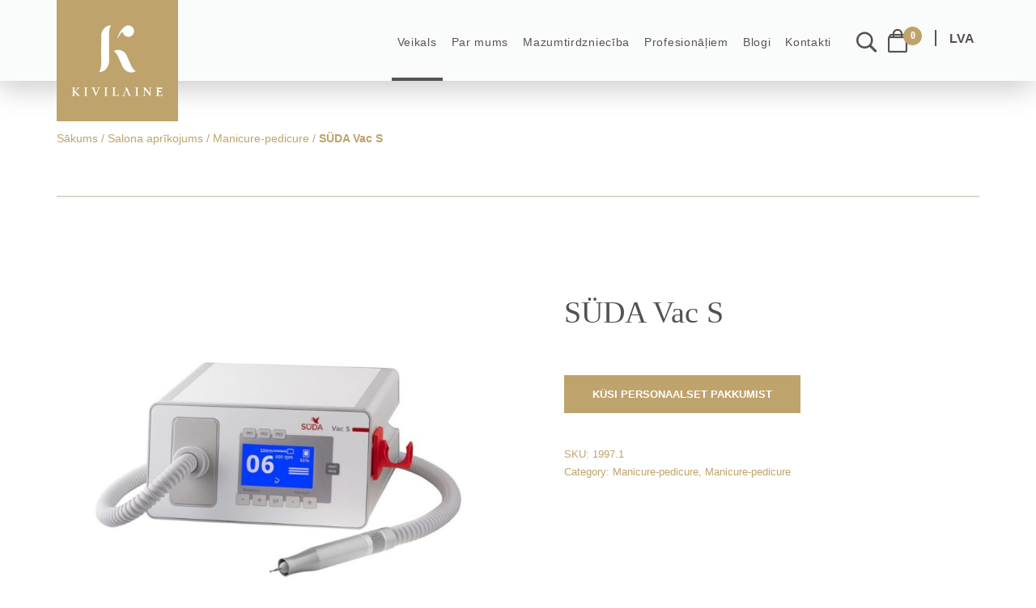

--- FILE ---
content_type: text/css; charset=utf-8
request_url: https://kivilaine.lv/app/cache/min/1/app/themes/theme-kivilaine/dist/styles/main.css?ver=1763435092
body_size: 22735
content:
.fade{transition:opacity .15s linear}@media(prefers-reduced-motion:reduce){.fade{transition:none}}.fade:not(.show){opacity:0}.collapse:not(.show){display:none}.collapsing{position:relative;height:0;overflow:hidden;transition:height .35s ease}@media(prefers-reduced-motion:reduce){.collapsing{transition:none}}.collapsing.width{width:0;height:auto;transition:width .35s ease}@media(prefers-reduced-motion:reduce){.collapsing.width{transition:none}}.align-baseline{vertical-align:baseline!important}.align-top{vertical-align:top!important}.align-middle{vertical-align:middle!important}.align-bottom{vertical-align:bottom!important}.align-text-bottom{vertical-align:text-bottom!important}.align-text-top{vertical-align:text-top!important}.bg-primary{background-color:#007bff!important}a.bg-primary:hover,a.bg-primary:focus,button.bg-primary:hover,button.bg-primary:focus{background-color:#0062cc!important}.bg-secondary{background-color:#6c757d!important}a.bg-secondary:hover,a.bg-secondary:focus,button.bg-secondary:hover,button.bg-secondary:focus{background-color:#545b62!important}.bg-success{background-color:#28a745!important}a.bg-success:hover,a.bg-success:focus,button.bg-success:hover,button.bg-success:focus{background-color:#1e7e34!important}.bg-info{background-color:#17a2b8!important}a.bg-info:hover,a.bg-info:focus,button.bg-info:hover,button.bg-info:focus{background-color:#117a8b!important}.bg-warning{background-color:#ffc107!important}a.bg-warning:hover,a.bg-warning:focus,button.bg-warning:hover,button.bg-warning:focus{background-color:#d39e00!important}.bg-danger{background-color:#dc3545!important}a.bg-danger:hover,a.bg-danger:focus,button.bg-danger:hover,button.bg-danger:focus{background-color:#bd2130!important}.bg-light{background-color:#f8f9fa!important}a.bg-light:hover,a.bg-light:focus,button.bg-light:hover,button.bg-light:focus{background-color:#dae0e5!important}.bg-dark{background-color:#343a40!important}a.bg-dark:hover,a.bg-dark:focus,button.bg-dark:hover,button.bg-dark:focus{background-color:#1d2124!important}.bg-white{background-color:#fff!important}.bg-transparent{background-color:rgba(0,0,0,0)!important}.border{border:1px solid #dee2e6!important}.border-top{border-top:1px solid #dee2e6!important}.border-right{border-right:1px solid #dee2e6!important}.border-bottom{border-bottom:1px solid #dee2e6!important}.border-left{border-left:1px solid #dee2e6!important}.border-0{border:0!important}.border-top-0{border-top:0!important}.border-right-0{border-right:0!important}.border-bottom-0{border-bottom:0!important}.border-left-0{border-left:0!important}.border-primary{border-color:#007bff!important}.border-secondary{border-color:#6c757d!important}.border-success{border-color:#28a745!important}.border-info{border-color:#17a2b8!important}.border-warning{border-color:#ffc107!important}.border-danger{border-color:#dc3545!important}.border-light{border-color:#f8f9fa!important}.border-dark{border-color:#343a40!important}.border-white{border-color:#fff!important}.rounded-sm{border-radius:.2rem!important}.rounded{border-radius:.25rem!important}.rounded-top{border-top-left-radius:.25rem!important;border-top-right-radius:.25rem!important}.rounded-right{border-top-right-radius:.25rem!important;border-bottom-right-radius:.25rem!important}.rounded-bottom{border-bottom-right-radius:.25rem!important;border-bottom-left-radius:.25rem!important}.rounded-left{border-top-left-radius:.25rem!important;border-bottom-left-radius:.25rem!important}.rounded-lg{border-radius:.3rem!important}.rounded-circle{border-radius:50%!important}.rounded-pill{border-radius:50rem!important}.rounded-0{border-radius:0!important}.clearfix::after{display:block;clear:both;content:""}.d-none{display:none!important}.d-inline{display:inline!important}.d-inline-block{display:inline-block!important}.d-block{display:block!important}.d-table{display:table!important}.d-table-row{display:table-row!important}.d-table-cell{display:table-cell!important}.d-flex{display:flex!important}.d-inline-flex{display:inline-flex!important}@media(min-width:576px){.d-sm-none{display:none!important}.d-sm-inline{display:inline!important}.d-sm-inline-block{display:inline-block!important}.d-sm-block{display:block!important}.d-sm-table{display:table!important}.d-sm-table-row{display:table-row!important}.d-sm-table-cell{display:table-cell!important}.d-sm-flex{display:flex!important}.d-sm-inline-flex{display:inline-flex!important}}@media(min-width:768px){.d-md-none{display:none!important}.d-md-inline{display:inline!important}.d-md-inline-block{display:inline-block!important}.d-md-block{display:block!important}.d-md-table{display:table!important}.d-md-table-row{display:table-row!important}.d-md-table-cell{display:table-cell!important}.d-md-flex{display:flex!important}.d-md-inline-flex{display:inline-flex!important}}@media(min-width:992px){.d-lg-none{display:none!important}.d-lg-inline{display:inline!important}.d-lg-inline-block{display:inline-block!important}.d-lg-block{display:block!important}.d-lg-table{display:table!important}.d-lg-table-row{display:table-row!important}.d-lg-table-cell{display:table-cell!important}.d-lg-flex{display:flex!important}.d-lg-inline-flex{display:inline-flex!important}}@media(min-width:1200px){.d-xl-none{display:none!important}.d-xl-inline{display:inline!important}.d-xl-inline-block{display:inline-block!important}.d-xl-block{display:block!important}.d-xl-table{display:table!important}.d-xl-table-row{display:table-row!important}.d-xl-table-cell{display:table-cell!important}.d-xl-flex{display:flex!important}.d-xl-inline-flex{display:inline-flex!important}}@media print{.d-print-none{display:none!important}.d-print-inline{display:inline!important}.d-print-inline-block{display:inline-block!important}.d-print-block{display:block!important}.d-print-table{display:table!important}.d-print-table-row{display:table-row!important}.d-print-table-cell{display:table-cell!important}.d-print-flex{display:flex!important}.d-print-inline-flex{display:inline-flex!important}}.embed-responsive{position:relative;display:block;width:100%;padding:0;overflow:hidden}.embed-responsive::before{display:block;content:""}.embed-responsive .embed-responsive-item,.embed-responsive iframe,.embed-responsive embed,.embed-responsive object,.embed-responsive video{position:absolute;top:0;bottom:0;left:0;width:100%;height:100%;border:0}.embed-responsive-21by9::before{padding-top:42.85714286%}.embed-responsive-16by9::before{padding-top:56.25%}.embed-responsive-4by3::before{padding-top:75%}.embed-responsive-1by1::before{padding-top:100%}.flex-row{flex-direction:row!important}.flex-column{flex-direction:column!important}.flex-row-reverse{flex-direction:row-reverse!important}.flex-column-reverse{flex-direction:column-reverse!important}.flex-wrap{flex-wrap:wrap!important}.flex-nowrap{flex-wrap:nowrap!important}.flex-wrap-reverse{flex-wrap:wrap-reverse!important}.flex-fill{flex:1 1 auto!important}.flex-grow-0{flex-grow:0!important}.flex-grow-1{flex-grow:1!important}.flex-shrink-0{flex-shrink:0!important}.flex-shrink-1{flex-shrink:1!important}.justify-content-start{justify-content:flex-start!important}.justify-content-end{justify-content:flex-end!important}.justify-content-center{justify-content:center!important}.justify-content-between{justify-content:space-between!important}.justify-content-around{justify-content:space-around!important}.align-items-start{align-items:flex-start!important}.align-items-end{align-items:flex-end!important}.align-items-center{align-items:center!important}.align-items-baseline{align-items:baseline!important}.align-items-stretch{align-items:stretch!important}.align-content-start{align-content:flex-start!important}.align-content-end{align-content:flex-end!important}.align-content-center{align-content:center!important}.align-content-between{align-content:space-between!important}.align-content-around{align-content:space-around!important}.align-content-stretch{align-content:stretch!important}.align-self-auto{align-self:auto!important}.align-self-start{align-self:flex-start!important}.align-self-end{align-self:flex-end!important}.align-self-center{align-self:center!important}.align-self-baseline{align-self:baseline!important}.align-self-stretch{align-self:stretch!important}@media(min-width:576px){.flex-sm-row{flex-direction:row!important}.flex-sm-column{flex-direction:column!important}.flex-sm-row-reverse{flex-direction:row-reverse!important}.flex-sm-column-reverse{flex-direction:column-reverse!important}.flex-sm-wrap{flex-wrap:wrap!important}.flex-sm-nowrap{flex-wrap:nowrap!important}.flex-sm-wrap-reverse{flex-wrap:wrap-reverse!important}.flex-sm-fill{flex:1 1 auto!important}.flex-sm-grow-0{flex-grow:0!important}.flex-sm-grow-1{flex-grow:1!important}.flex-sm-shrink-0{flex-shrink:0!important}.flex-sm-shrink-1{flex-shrink:1!important}.justify-content-sm-start{justify-content:flex-start!important}.justify-content-sm-end{justify-content:flex-end!important}.justify-content-sm-center{justify-content:center!important}.justify-content-sm-between{justify-content:space-between!important}.justify-content-sm-around{justify-content:space-around!important}.align-items-sm-start{align-items:flex-start!important}.align-items-sm-end{align-items:flex-end!important}.align-items-sm-center{align-items:center!important}.align-items-sm-baseline{align-items:baseline!important}.align-items-sm-stretch{align-items:stretch!important}.align-content-sm-start{align-content:flex-start!important}.align-content-sm-end{align-content:flex-end!important}.align-content-sm-center{align-content:center!important}.align-content-sm-between{align-content:space-between!important}.align-content-sm-around{align-content:space-around!important}.align-content-sm-stretch{align-content:stretch!important}.align-self-sm-auto{align-self:auto!important}.align-self-sm-start{align-self:flex-start!important}.align-self-sm-end{align-self:flex-end!important}.align-self-sm-center{align-self:center!important}.align-self-sm-baseline{align-self:baseline!important}.align-self-sm-stretch{align-self:stretch!important}}@media(min-width:768px){.flex-md-row{flex-direction:row!important}.flex-md-column{flex-direction:column!important}.flex-md-row-reverse{flex-direction:row-reverse!important}.flex-md-column-reverse{flex-direction:column-reverse!important}.flex-md-wrap{flex-wrap:wrap!important}.flex-md-nowrap{flex-wrap:nowrap!important}.flex-md-wrap-reverse{flex-wrap:wrap-reverse!important}.flex-md-fill{flex:1 1 auto!important}.flex-md-grow-0{flex-grow:0!important}.flex-md-grow-1{flex-grow:1!important}.flex-md-shrink-0{flex-shrink:0!important}.flex-md-shrink-1{flex-shrink:1!important}.justify-content-md-start{justify-content:flex-start!important}.justify-content-md-end{justify-content:flex-end!important}.justify-content-md-center{justify-content:center!important}.justify-content-md-between{justify-content:space-between!important}.justify-content-md-around{justify-content:space-around!important}.align-items-md-start{align-items:flex-start!important}.align-items-md-end{align-items:flex-end!important}.align-items-md-center{align-items:center!important}.align-items-md-baseline{align-items:baseline!important}.align-items-md-stretch{align-items:stretch!important}.align-content-md-start{align-content:flex-start!important}.align-content-md-end{align-content:flex-end!important}.align-content-md-center{align-content:center!important}.align-content-md-between{align-content:space-between!important}.align-content-md-around{align-content:space-around!important}.align-content-md-stretch{align-content:stretch!important}.align-self-md-auto{align-self:auto!important}.align-self-md-start{align-self:flex-start!important}.align-self-md-end{align-self:flex-end!important}.align-self-md-center{align-self:center!important}.align-self-md-baseline{align-self:baseline!important}.align-self-md-stretch{align-self:stretch!important}}@media(min-width:992px){.flex-lg-row{flex-direction:row!important}.flex-lg-column{flex-direction:column!important}.flex-lg-row-reverse{flex-direction:row-reverse!important}.flex-lg-column-reverse{flex-direction:column-reverse!important}.flex-lg-wrap{flex-wrap:wrap!important}.flex-lg-nowrap{flex-wrap:nowrap!important}.flex-lg-wrap-reverse{flex-wrap:wrap-reverse!important}.flex-lg-fill{flex:1 1 auto!important}.flex-lg-grow-0{flex-grow:0!important}.flex-lg-grow-1{flex-grow:1!important}.flex-lg-shrink-0{flex-shrink:0!important}.flex-lg-shrink-1{flex-shrink:1!important}.justify-content-lg-start{justify-content:flex-start!important}.justify-content-lg-end{justify-content:flex-end!important}.justify-content-lg-center{justify-content:center!important}.justify-content-lg-between{justify-content:space-between!important}.justify-content-lg-around{justify-content:space-around!important}.align-items-lg-start{align-items:flex-start!important}.align-items-lg-end{align-items:flex-end!important}.align-items-lg-center{align-items:center!important}.align-items-lg-baseline{align-items:baseline!important}.align-items-lg-stretch{align-items:stretch!important}.align-content-lg-start{align-content:flex-start!important}.align-content-lg-end{align-content:flex-end!important}.align-content-lg-center{align-content:center!important}.align-content-lg-between{align-content:space-between!important}.align-content-lg-around{align-content:space-around!important}.align-content-lg-stretch{align-content:stretch!important}.align-self-lg-auto{align-self:auto!important}.align-self-lg-start{align-self:flex-start!important}.align-self-lg-end{align-self:flex-end!important}.align-self-lg-center{align-self:center!important}.align-self-lg-baseline{align-self:baseline!important}.align-self-lg-stretch{align-self:stretch!important}}@media(min-width:1200px){.flex-xl-row{flex-direction:row!important}.flex-xl-column{flex-direction:column!important}.flex-xl-row-reverse{flex-direction:row-reverse!important}.flex-xl-column-reverse{flex-direction:column-reverse!important}.flex-xl-wrap{flex-wrap:wrap!important}.flex-xl-nowrap{flex-wrap:nowrap!important}.flex-xl-wrap-reverse{flex-wrap:wrap-reverse!important}.flex-xl-fill{flex:1 1 auto!important}.flex-xl-grow-0{flex-grow:0!important}.flex-xl-grow-1{flex-grow:1!important}.flex-xl-shrink-0{flex-shrink:0!important}.flex-xl-shrink-1{flex-shrink:1!important}.justify-content-xl-start{justify-content:flex-start!important}.justify-content-xl-end{justify-content:flex-end!important}.justify-content-xl-center{justify-content:center!important}.justify-content-xl-between{justify-content:space-between!important}.justify-content-xl-around{justify-content:space-around!important}.align-items-xl-start{align-items:flex-start!important}.align-items-xl-end{align-items:flex-end!important}.align-items-xl-center{align-items:center!important}.align-items-xl-baseline{align-items:baseline!important}.align-items-xl-stretch{align-items:stretch!important}.align-content-xl-start{align-content:flex-start!important}.align-content-xl-end{align-content:flex-end!important}.align-content-xl-center{align-content:center!important}.align-content-xl-between{align-content:space-between!important}.align-content-xl-around{align-content:space-around!important}.align-content-xl-stretch{align-content:stretch!important}.align-self-xl-auto{align-self:auto!important}.align-self-xl-start{align-self:flex-start!important}.align-self-xl-end{align-self:flex-end!important}.align-self-xl-center{align-self:center!important}.align-self-xl-baseline{align-self:baseline!important}.align-self-xl-stretch{align-self:stretch!important}}.float-left{float:left!important}.float-right{float:right!important}.float-none{float:none!important}@media(min-width:576px){.float-sm-left{float:left!important}.float-sm-right{float:right!important}.float-sm-none{float:none!important}}@media(min-width:768px){.float-md-left{float:left!important}.float-md-right{float:right!important}.float-md-none{float:none!important}}@media(min-width:992px){.float-lg-left{float:left!important}.float-lg-right{float:right!important}.float-lg-none{float:none!important}}@media(min-width:1200px){.float-xl-left{float:left!important}.float-xl-right{float:right!important}.float-xl-none{float:none!important}}.user-select-all{user-select:all!important}.user-select-auto{user-select:auto!important}.user-select-none{user-select:none!important}.overflow-auto{overflow:auto!important}.overflow-hidden{overflow:hidden!important}.position-static{position:static!important}.position-relative{position:relative!important}.position-absolute{position:absolute!important}.position-fixed{position:fixed!important}.position-sticky{position:sticky!important}.fixed-top{position:fixed;top:0;right:0;left:0;z-index:1030}.fixed-bottom{position:fixed;right:0;bottom:0;left:0;z-index:1030}@supports(position:sticky){.sticky-top{position:sticky;top:0;z-index:1020}}.sr-only{position:absolute;width:1px;height:1px;padding:0;margin:-1px;overflow:hidden;clip:rect(0,0,0,0);white-space:nowrap;border:0}.sr-only-focusable:active,.sr-only-focusable:focus{position:static;width:auto;height:auto;overflow:visible;clip:auto;white-space:normal}.shadow-sm{box-shadow:0 .125rem .25rem rgba(0,0,0,.075)!important}.shadow{box-shadow:0 .5rem 1rem rgba(0,0,0,.15)!important}.shadow-lg{box-shadow:0 1rem 3rem rgba(0,0,0,.175)!important}.shadow-none{box-shadow:none!important}.w-25{width:25%!important}.w-50{width:50%!important}.w-75{width:75%!important}.w-100{width:100%!important}.w-auto{width:auto!important}.h-25{height:25%!important}.h-50{height:50%!important}.h-75{height:75%!important}.h-100{height:100%!important}.h-auto{height:auto!important}.mw-100{max-width:100%!important}.mh-100{max-height:100%!important}.min-vw-100{min-width:100vw!important}.min-vh-100{min-height:100vh!important}.vw-100{width:100vw!important}.vh-100{height:100vh!important}.m-0{margin:0!important}.mt-0,.my-0{margin-top:0!important}.mr-0,.mx-0{margin-right:0!important}.mb-0,.my-0{margin-bottom:0!important}.ml-0,.mx-0{margin-left:0!important}.m-1{margin:.25rem!important}.mt-1,.my-1{margin-top:.25rem!important}.mr-1,.mx-1{margin-right:.25rem!important}.mb-1,.my-1{margin-bottom:.25rem!important}.ml-1,.mx-1{margin-left:.25rem!important}.m-2{margin:.5rem!important}.mt-2,.my-2{margin-top:.5rem!important}.mr-2,.mx-2{margin-right:.5rem!important}.mb-2,.my-2{margin-bottom:.5rem!important}.ml-2,.mx-2{margin-left:.5rem!important}.m-3{margin:1rem!important}.mt-3,.my-3{margin-top:1rem!important}.mr-3,.mx-3{margin-right:1rem!important}.mb-3,.my-3{margin-bottom:1rem!important}.ml-3,.mx-3{margin-left:1rem!important}.m-4{margin:1.5rem!important}.mt-4,.my-4{margin-top:1.5rem!important}.mr-4,.mx-4{margin-right:1.5rem!important}.mb-4,.my-4{margin-bottom:1.5rem!important}.ml-4,.mx-4{margin-left:1.5rem!important}.m-5{margin:3rem!important}.mt-5,.my-5{margin-top:3rem!important}.mr-5,.mx-5{margin-right:3rem!important}.mb-5,.my-5{margin-bottom:3rem!important}.ml-5,.mx-5{margin-left:3rem!important}.p-0{padding:0!important}.pt-0,.py-0{padding-top:0!important}.pr-0,.px-0{padding-right:0!important}.pb-0,.py-0{padding-bottom:0!important}.pl-0,.px-0{padding-left:0!important}.p-1{padding:.25rem!important}.pt-1,.py-1{padding-top:.25rem!important}.pr-1,.px-1{padding-right:.25rem!important}.pb-1,.py-1{padding-bottom:.25rem!important}.pl-1,.px-1{padding-left:.25rem!important}.p-2{padding:.5rem!important}.pt-2,.py-2{padding-top:.5rem!important}.pr-2,.px-2{padding-right:.5rem!important}.pb-2,.py-2{padding-bottom:.5rem!important}.pl-2,.px-2{padding-left:.5rem!important}.p-3{padding:1rem!important}.pt-3,.py-3{padding-top:1rem!important}.pr-3,.px-3{padding-right:1rem!important}.pb-3,.py-3{padding-bottom:1rem!important}.pl-3,.px-3{padding-left:1rem!important}.p-4{padding:1.5rem!important}.pt-4,.py-4{padding-top:1.5rem!important}.pr-4,.px-4{padding-right:1.5rem!important}.pb-4,.py-4{padding-bottom:1.5rem!important}.pl-4,.px-4{padding-left:1.5rem!important}.p-5{padding:3rem!important}.pt-5,.py-5{padding-top:3rem!important}.pr-5,.px-5{padding-right:3rem!important}.pb-5,.py-5{padding-bottom:3rem!important}.pl-5,.px-5{padding-left:3rem!important}.m-n1{margin:-0.25rem!important}.mt-n1,.my-n1{margin-top:-0.25rem!important}.mr-n1,.mx-n1{margin-right:-0.25rem!important}.mb-n1,.my-n1{margin-bottom:-0.25rem!important}.ml-n1,.mx-n1{margin-left:-0.25rem!important}.m-n2{margin:-0.5rem!important}.mt-n2,.my-n2{margin-top:-0.5rem!important}.mr-n2,.mx-n2{margin-right:-0.5rem!important}.mb-n2,.my-n2{margin-bottom:-0.5rem!important}.ml-n2,.mx-n2{margin-left:-0.5rem!important}.m-n3{margin:-1rem!important}.mt-n3,.my-n3{margin-top:-1rem!important}.mr-n3,.mx-n3{margin-right:-1rem!important}.mb-n3,.my-n3{margin-bottom:-1rem!important}.ml-n3,.mx-n3{margin-left:-1rem!important}.m-n4{margin:-1.5rem!important}.mt-n4,.my-n4{margin-top:-1.5rem!important}.mr-n4,.mx-n4{margin-right:-1.5rem!important}.mb-n4,.my-n4{margin-bottom:-1.5rem!important}.ml-n4,.mx-n4{margin-left:-1.5rem!important}.m-n5{margin:-3rem!important}.mt-n5,.my-n5{margin-top:-3rem!important}.mr-n5,.mx-n5{margin-right:-3rem!important}.mb-n5,.my-n5{margin-bottom:-3rem!important}.ml-n5,.mx-n5{margin-left:-3rem!important}.m-auto{margin:auto!important}.mt-auto,.my-auto{margin-top:auto!important}.mr-auto,.mx-auto{margin-right:auto!important}.mb-auto,.my-auto{margin-bottom:auto!important}.ml-auto,.mx-auto{margin-left:auto!important}@media(min-width:576px){.m-sm-0{margin:0!important}.mt-sm-0,.my-sm-0{margin-top:0!important}.mr-sm-0,.mx-sm-0{margin-right:0!important}.mb-sm-0,.my-sm-0{margin-bottom:0!important}.ml-sm-0,.mx-sm-0{margin-left:0!important}.m-sm-1{margin:.25rem!important}.mt-sm-1,.my-sm-1{margin-top:.25rem!important}.mr-sm-1,.mx-sm-1{margin-right:.25rem!important}.mb-sm-1,.my-sm-1{margin-bottom:.25rem!important}.ml-sm-1,.mx-sm-1{margin-left:.25rem!important}.m-sm-2{margin:.5rem!important}.mt-sm-2,.my-sm-2{margin-top:.5rem!important}.mr-sm-2,.mx-sm-2{margin-right:.5rem!important}.mb-sm-2,.my-sm-2{margin-bottom:.5rem!important}.ml-sm-2,.mx-sm-2{margin-left:.5rem!important}.m-sm-3{margin:1rem!important}.mt-sm-3,.my-sm-3{margin-top:1rem!important}.mr-sm-3,.mx-sm-3{margin-right:1rem!important}.mb-sm-3,.my-sm-3{margin-bottom:1rem!important}.ml-sm-3,.mx-sm-3{margin-left:1rem!important}.m-sm-4{margin:1.5rem!important}.mt-sm-4,.my-sm-4{margin-top:1.5rem!important}.mr-sm-4,.mx-sm-4{margin-right:1.5rem!important}.mb-sm-4,.my-sm-4{margin-bottom:1.5rem!important}.ml-sm-4,.mx-sm-4{margin-left:1.5rem!important}.m-sm-5{margin:3rem!important}.mt-sm-5,.my-sm-5{margin-top:3rem!important}.mr-sm-5,.mx-sm-5{margin-right:3rem!important}.mb-sm-5,.my-sm-5{margin-bottom:3rem!important}.ml-sm-5,.mx-sm-5{margin-left:3rem!important}.p-sm-0{padding:0!important}.pt-sm-0,.py-sm-0{padding-top:0!important}.pr-sm-0,.px-sm-0{padding-right:0!important}.pb-sm-0,.py-sm-0{padding-bottom:0!important}.pl-sm-0,.px-sm-0{padding-left:0!important}.p-sm-1{padding:.25rem!important}.pt-sm-1,.py-sm-1{padding-top:.25rem!important}.pr-sm-1,.px-sm-1{padding-right:.25rem!important}.pb-sm-1,.py-sm-1{padding-bottom:.25rem!important}.pl-sm-1,.px-sm-1{padding-left:.25rem!important}.p-sm-2{padding:.5rem!important}.pt-sm-2,.py-sm-2{padding-top:.5rem!important}.pr-sm-2,.px-sm-2{padding-right:.5rem!important}.pb-sm-2,.py-sm-2{padding-bottom:.5rem!important}.pl-sm-2,.px-sm-2{padding-left:.5rem!important}.p-sm-3{padding:1rem!important}.pt-sm-3,.py-sm-3{padding-top:1rem!important}.pr-sm-3,.px-sm-3{padding-right:1rem!important}.pb-sm-3,.py-sm-3{padding-bottom:1rem!important}.pl-sm-3,.px-sm-3{padding-left:1rem!important}.p-sm-4{padding:1.5rem!important}.pt-sm-4,.py-sm-4{padding-top:1.5rem!important}.pr-sm-4,.px-sm-4{padding-right:1.5rem!important}.pb-sm-4,.py-sm-4{padding-bottom:1.5rem!important}.pl-sm-4,.px-sm-4{padding-left:1.5rem!important}.p-sm-5{padding:3rem!important}.pt-sm-5,.py-sm-5{padding-top:3rem!important}.pr-sm-5,.px-sm-5{padding-right:3rem!important}.pb-sm-5,.py-sm-5{padding-bottom:3rem!important}.pl-sm-5,.px-sm-5{padding-left:3rem!important}.m-sm-n1{margin:-0.25rem!important}.mt-sm-n1,.my-sm-n1{margin-top:-0.25rem!important}.mr-sm-n1,.mx-sm-n1{margin-right:-0.25rem!important}.mb-sm-n1,.my-sm-n1{margin-bottom:-0.25rem!important}.ml-sm-n1,.mx-sm-n1{margin-left:-0.25rem!important}.m-sm-n2{margin:-0.5rem!important}.mt-sm-n2,.my-sm-n2{margin-top:-0.5rem!important}.mr-sm-n2,.mx-sm-n2{margin-right:-0.5rem!important}.mb-sm-n2,.my-sm-n2{margin-bottom:-0.5rem!important}.ml-sm-n2,.mx-sm-n2{margin-left:-0.5rem!important}.m-sm-n3{margin:-1rem!important}.mt-sm-n3,.my-sm-n3{margin-top:-1rem!important}.mr-sm-n3,.mx-sm-n3{margin-right:-1rem!important}.mb-sm-n3,.my-sm-n3{margin-bottom:-1rem!important}.ml-sm-n3,.mx-sm-n3{margin-left:-1rem!important}.m-sm-n4{margin:-1.5rem!important}.mt-sm-n4,.my-sm-n4{margin-top:-1.5rem!important}.mr-sm-n4,.mx-sm-n4{margin-right:-1.5rem!important}.mb-sm-n4,.my-sm-n4{margin-bottom:-1.5rem!important}.ml-sm-n4,.mx-sm-n4{margin-left:-1.5rem!important}.m-sm-n5{margin:-3rem!important}.mt-sm-n5,.my-sm-n5{margin-top:-3rem!important}.mr-sm-n5,.mx-sm-n5{margin-right:-3rem!important}.mb-sm-n5,.my-sm-n5{margin-bottom:-3rem!important}.ml-sm-n5,.mx-sm-n5{margin-left:-3rem!important}.m-sm-auto{margin:auto!important}.mt-sm-auto,.my-sm-auto{margin-top:auto!important}.mr-sm-auto,.mx-sm-auto{margin-right:auto!important}.mb-sm-auto,.my-sm-auto{margin-bottom:auto!important}.ml-sm-auto,.mx-sm-auto{margin-left:auto!important}}@media(min-width:768px){.m-md-0{margin:0!important}.mt-md-0,.my-md-0{margin-top:0!important}.mr-md-0,.mx-md-0{margin-right:0!important}.mb-md-0,.my-md-0{margin-bottom:0!important}.ml-md-0,.mx-md-0{margin-left:0!important}.m-md-1{margin:.25rem!important}.mt-md-1,.my-md-1{margin-top:.25rem!important}.mr-md-1,.mx-md-1{margin-right:.25rem!important}.mb-md-1,.my-md-1{margin-bottom:.25rem!important}.ml-md-1,.mx-md-1{margin-left:.25rem!important}.m-md-2{margin:.5rem!important}.mt-md-2,.my-md-2{margin-top:.5rem!important}.mr-md-2,.mx-md-2{margin-right:.5rem!important}.mb-md-2,.my-md-2{margin-bottom:.5rem!important}.ml-md-2,.mx-md-2{margin-left:.5rem!important}.m-md-3{margin:1rem!important}.mt-md-3,.my-md-3{margin-top:1rem!important}.mr-md-3,.mx-md-3{margin-right:1rem!important}.mb-md-3,.my-md-3{margin-bottom:1rem!important}.ml-md-3,.mx-md-3{margin-left:1rem!important}.m-md-4{margin:1.5rem!important}.mt-md-4,.my-md-4{margin-top:1.5rem!important}.mr-md-4,.mx-md-4{margin-right:1.5rem!important}.mb-md-4,.my-md-4{margin-bottom:1.5rem!important}.ml-md-4,.mx-md-4{margin-left:1.5rem!important}.m-md-5{margin:3rem!important}.mt-md-5,.my-md-5{margin-top:3rem!important}.mr-md-5,.mx-md-5{margin-right:3rem!important}.mb-md-5,.my-md-5{margin-bottom:3rem!important}.ml-md-5,.mx-md-5{margin-left:3rem!important}.p-md-0{padding:0!important}.pt-md-0,.py-md-0{padding-top:0!important}.pr-md-0,.px-md-0{padding-right:0!important}.pb-md-0,.py-md-0{padding-bottom:0!important}.pl-md-0,.px-md-0{padding-left:0!important}.p-md-1{padding:.25rem!important}.pt-md-1,.py-md-1{padding-top:.25rem!important}.pr-md-1,.px-md-1{padding-right:.25rem!important}.pb-md-1,.py-md-1{padding-bottom:.25rem!important}.pl-md-1,.px-md-1{padding-left:.25rem!important}.p-md-2{padding:.5rem!important}.pt-md-2,.py-md-2{padding-top:.5rem!important}.pr-md-2,.px-md-2{padding-right:.5rem!important}.pb-md-2,.py-md-2{padding-bottom:.5rem!important}.pl-md-2,.px-md-2{padding-left:.5rem!important}.p-md-3{padding:1rem!important}.pt-md-3,.py-md-3{padding-top:1rem!important}.pr-md-3,.px-md-3{padding-right:1rem!important}.pb-md-3,.py-md-3{padding-bottom:1rem!important}.pl-md-3,.px-md-3{padding-left:1rem!important}.p-md-4{padding:1.5rem!important}.pt-md-4,.py-md-4{padding-top:1.5rem!important}.pr-md-4,.px-md-4{padding-right:1.5rem!important}.pb-md-4,.py-md-4{padding-bottom:1.5rem!important}.pl-md-4,.px-md-4{padding-left:1.5rem!important}.p-md-5{padding:3rem!important}.pt-md-5,.py-md-5{padding-top:3rem!important}.pr-md-5,.px-md-5{padding-right:3rem!important}.pb-md-5,.py-md-5{padding-bottom:3rem!important}.pl-md-5,.px-md-5{padding-left:3rem!important}.m-md-n1{margin:-0.25rem!important}.mt-md-n1,.my-md-n1{margin-top:-0.25rem!important}.mr-md-n1,.mx-md-n1{margin-right:-0.25rem!important}.mb-md-n1,.my-md-n1{margin-bottom:-0.25rem!important}.ml-md-n1,.mx-md-n1{margin-left:-0.25rem!important}.m-md-n2{margin:-0.5rem!important}.mt-md-n2,.my-md-n2{margin-top:-0.5rem!important}.mr-md-n2,.mx-md-n2{margin-right:-0.5rem!important}.mb-md-n2,.my-md-n2{margin-bottom:-0.5rem!important}.ml-md-n2,.mx-md-n2{margin-left:-0.5rem!important}.m-md-n3{margin:-1rem!important}.mt-md-n3,.my-md-n3{margin-top:-1rem!important}.mr-md-n3,.mx-md-n3{margin-right:-1rem!important}.mb-md-n3,.my-md-n3{margin-bottom:-1rem!important}.ml-md-n3,.mx-md-n3{margin-left:-1rem!important}.m-md-n4{margin:-1.5rem!important}.mt-md-n4,.my-md-n4{margin-top:-1.5rem!important}.mr-md-n4,.mx-md-n4{margin-right:-1.5rem!important}.mb-md-n4,.my-md-n4{margin-bottom:-1.5rem!important}.ml-md-n4,.mx-md-n4{margin-left:-1.5rem!important}.m-md-n5{margin:-3rem!important}.mt-md-n5,.my-md-n5{margin-top:-3rem!important}.mr-md-n5,.mx-md-n5{margin-right:-3rem!important}.mb-md-n5,.my-md-n5{margin-bottom:-3rem!important}.ml-md-n5,.mx-md-n5{margin-left:-3rem!important}.m-md-auto{margin:auto!important}.mt-md-auto,.my-md-auto{margin-top:auto!important}.mr-md-auto,.mx-md-auto{margin-right:auto!important}.mb-md-auto,.my-md-auto{margin-bottom:auto!important}.ml-md-auto,.mx-md-auto{margin-left:auto!important}}@media(min-width:992px){.m-lg-0{margin:0!important}.mt-lg-0,.my-lg-0{margin-top:0!important}.mr-lg-0,.mx-lg-0{margin-right:0!important}.mb-lg-0,.my-lg-0{margin-bottom:0!important}.ml-lg-0,.mx-lg-0{margin-left:0!important}.m-lg-1{margin:.25rem!important}.mt-lg-1,.my-lg-1{margin-top:.25rem!important}.mr-lg-1,.mx-lg-1{margin-right:.25rem!important}.mb-lg-1,.my-lg-1{margin-bottom:.25rem!important}.ml-lg-1,.mx-lg-1{margin-left:.25rem!important}.m-lg-2{margin:.5rem!important}.mt-lg-2,.my-lg-2{margin-top:.5rem!important}.mr-lg-2,.mx-lg-2{margin-right:.5rem!important}.mb-lg-2,.my-lg-2{margin-bottom:.5rem!important}.ml-lg-2,.mx-lg-2{margin-left:.5rem!important}.m-lg-3{margin:1rem!important}.mt-lg-3,.my-lg-3{margin-top:1rem!important}.mr-lg-3,.mx-lg-3{margin-right:1rem!important}.mb-lg-3,.my-lg-3{margin-bottom:1rem!important}.ml-lg-3,.mx-lg-3{margin-left:1rem!important}.m-lg-4{margin:1.5rem!important}.mt-lg-4,.my-lg-4{margin-top:1.5rem!important}.mr-lg-4,.mx-lg-4{margin-right:1.5rem!important}.mb-lg-4,.my-lg-4{margin-bottom:1.5rem!important}.ml-lg-4,.mx-lg-4{margin-left:1.5rem!important}.m-lg-5{margin:3rem!important}.mt-lg-5,.my-lg-5{margin-top:3rem!important}.mr-lg-5,.mx-lg-5{margin-right:3rem!important}.mb-lg-5,.my-lg-5{margin-bottom:3rem!important}.ml-lg-5,.mx-lg-5{margin-left:3rem!important}.p-lg-0{padding:0!important}.pt-lg-0,.py-lg-0{padding-top:0!important}.pr-lg-0,.px-lg-0{padding-right:0!important}.pb-lg-0,.py-lg-0{padding-bottom:0!important}.pl-lg-0,.px-lg-0{padding-left:0!important}.p-lg-1{padding:.25rem!important}.pt-lg-1,.py-lg-1{padding-top:.25rem!important}.pr-lg-1,.px-lg-1{padding-right:.25rem!important}.pb-lg-1,.py-lg-1{padding-bottom:.25rem!important}.pl-lg-1,.px-lg-1{padding-left:.25rem!important}.p-lg-2{padding:.5rem!important}.pt-lg-2,.py-lg-2{padding-top:.5rem!important}.pr-lg-2,.px-lg-2{padding-right:.5rem!important}.pb-lg-2,.py-lg-2{padding-bottom:.5rem!important}.pl-lg-2,.px-lg-2{padding-left:.5rem!important}.p-lg-3{padding:1rem!important}.pt-lg-3,.py-lg-3{padding-top:1rem!important}.pr-lg-3,.px-lg-3{padding-right:1rem!important}.pb-lg-3,.py-lg-3{padding-bottom:1rem!important}.pl-lg-3,.px-lg-3{padding-left:1rem!important}.p-lg-4{padding:1.5rem!important}.pt-lg-4,.py-lg-4{padding-top:1.5rem!important}.pr-lg-4,.px-lg-4{padding-right:1.5rem!important}.pb-lg-4,.py-lg-4{padding-bottom:1.5rem!important}.pl-lg-4,.px-lg-4{padding-left:1.5rem!important}.p-lg-5{padding:3rem!important}.pt-lg-5,.py-lg-5{padding-top:3rem!important}.pr-lg-5,.px-lg-5{padding-right:3rem!important}.pb-lg-5,.py-lg-5{padding-bottom:3rem!important}.pl-lg-5,.px-lg-5{padding-left:3rem!important}.m-lg-n1{margin:-0.25rem!important}.mt-lg-n1,.my-lg-n1{margin-top:-0.25rem!important}.mr-lg-n1,.mx-lg-n1{margin-right:-0.25rem!important}.mb-lg-n1,.my-lg-n1{margin-bottom:-0.25rem!important}.ml-lg-n1,.mx-lg-n1{margin-left:-0.25rem!important}.m-lg-n2{margin:-0.5rem!important}.mt-lg-n2,.my-lg-n2{margin-top:-0.5rem!important}.mr-lg-n2,.mx-lg-n2{margin-right:-0.5rem!important}.mb-lg-n2,.my-lg-n2{margin-bottom:-0.5rem!important}.ml-lg-n2,.mx-lg-n2{margin-left:-0.5rem!important}.m-lg-n3{margin:-1rem!important}.mt-lg-n3,.my-lg-n3{margin-top:-1rem!important}.mr-lg-n3,.mx-lg-n3{margin-right:-1rem!important}.mb-lg-n3,.my-lg-n3{margin-bottom:-1rem!important}.ml-lg-n3,.mx-lg-n3{margin-left:-1rem!important}.m-lg-n4{margin:-1.5rem!important}.mt-lg-n4,.my-lg-n4{margin-top:-1.5rem!important}.mr-lg-n4,.mx-lg-n4{margin-right:-1.5rem!important}.mb-lg-n4,.my-lg-n4{margin-bottom:-1.5rem!important}.ml-lg-n4,.mx-lg-n4{margin-left:-1.5rem!important}.m-lg-n5{margin:-3rem!important}.mt-lg-n5,.my-lg-n5{margin-top:-3rem!important}.mr-lg-n5,.mx-lg-n5{margin-right:-3rem!important}.mb-lg-n5,.my-lg-n5{margin-bottom:-3rem!important}.ml-lg-n5,.mx-lg-n5{margin-left:-3rem!important}.m-lg-auto{margin:auto!important}.mt-lg-auto,.my-lg-auto{margin-top:auto!important}.mr-lg-auto,.mx-lg-auto{margin-right:auto!important}.mb-lg-auto,.my-lg-auto{margin-bottom:auto!important}.ml-lg-auto,.mx-lg-auto{margin-left:auto!important}}@media(min-width:1200px){.m-xl-0{margin:0!important}.mt-xl-0,.my-xl-0{margin-top:0!important}.mr-xl-0,.mx-xl-0{margin-right:0!important}.mb-xl-0,.my-xl-0{margin-bottom:0!important}.ml-xl-0,.mx-xl-0{margin-left:0!important}.m-xl-1{margin:.25rem!important}.mt-xl-1,.my-xl-1{margin-top:.25rem!important}.mr-xl-1,.mx-xl-1{margin-right:.25rem!important}.mb-xl-1,.my-xl-1{margin-bottom:.25rem!important}.ml-xl-1,.mx-xl-1{margin-left:.25rem!important}.m-xl-2{margin:.5rem!important}.mt-xl-2,.my-xl-2{margin-top:.5rem!important}.mr-xl-2,.mx-xl-2{margin-right:.5rem!important}.mb-xl-2,.my-xl-2{margin-bottom:.5rem!important}.ml-xl-2,.mx-xl-2{margin-left:.5rem!important}.m-xl-3{margin:1rem!important}.mt-xl-3,.my-xl-3{margin-top:1rem!important}.mr-xl-3,.mx-xl-3{margin-right:1rem!important}.mb-xl-3,.my-xl-3{margin-bottom:1rem!important}.ml-xl-3,.mx-xl-3{margin-left:1rem!important}.m-xl-4{margin:1.5rem!important}.mt-xl-4,.my-xl-4{margin-top:1.5rem!important}.mr-xl-4,.mx-xl-4{margin-right:1.5rem!important}.mb-xl-4,.my-xl-4{margin-bottom:1.5rem!important}.ml-xl-4,.mx-xl-4{margin-left:1.5rem!important}.m-xl-5{margin:3rem!important}.mt-xl-5,.my-xl-5{margin-top:3rem!important}.mr-xl-5,.mx-xl-5{margin-right:3rem!important}.mb-xl-5,.my-xl-5{margin-bottom:3rem!important}.ml-xl-5,.mx-xl-5{margin-left:3rem!important}.p-xl-0{padding:0!important}.pt-xl-0,.py-xl-0{padding-top:0!important}.pr-xl-0,.px-xl-0{padding-right:0!important}.pb-xl-0,.py-xl-0{padding-bottom:0!important}.pl-xl-0,.px-xl-0{padding-left:0!important}.p-xl-1{padding:.25rem!important}.pt-xl-1,.py-xl-1{padding-top:.25rem!important}.pr-xl-1,.px-xl-1{padding-right:.25rem!important}.pb-xl-1,.py-xl-1{padding-bottom:.25rem!important}.pl-xl-1,.px-xl-1{padding-left:.25rem!important}.p-xl-2{padding:.5rem!important}.pt-xl-2,.py-xl-2{padding-top:.5rem!important}.pr-xl-2,.px-xl-2{padding-right:.5rem!important}.pb-xl-2,.py-xl-2{padding-bottom:.5rem!important}.pl-xl-2,.px-xl-2{padding-left:.5rem!important}.p-xl-3{padding:1rem!important}.pt-xl-3,.py-xl-3{padding-top:1rem!important}.pr-xl-3,.px-xl-3{padding-right:1rem!important}.pb-xl-3,.py-xl-3{padding-bottom:1rem!important}.pl-xl-3,.px-xl-3{padding-left:1rem!important}.p-xl-4{padding:1.5rem!important}.pt-xl-4,.py-xl-4{padding-top:1.5rem!important}.pr-xl-4,.px-xl-4{padding-right:1.5rem!important}.pb-xl-4,.py-xl-4{padding-bottom:1.5rem!important}.pl-xl-4,.px-xl-4{padding-left:1.5rem!important}.p-xl-5{padding:3rem!important}.pt-xl-5,.py-xl-5{padding-top:3rem!important}.pr-xl-5,.px-xl-5{padding-right:3rem!important}.pb-xl-5,.py-xl-5{padding-bottom:3rem!important}.pl-xl-5,.px-xl-5{padding-left:3rem!important}.m-xl-n1{margin:-0.25rem!important}.mt-xl-n1,.my-xl-n1{margin-top:-0.25rem!important}.mr-xl-n1,.mx-xl-n1{margin-right:-0.25rem!important}.mb-xl-n1,.my-xl-n1{margin-bottom:-0.25rem!important}.ml-xl-n1,.mx-xl-n1{margin-left:-0.25rem!important}.m-xl-n2{margin:-0.5rem!important}.mt-xl-n2,.my-xl-n2{margin-top:-0.5rem!important}.mr-xl-n2,.mx-xl-n2{margin-right:-0.5rem!important}.mb-xl-n2,.my-xl-n2{margin-bottom:-0.5rem!important}.ml-xl-n2,.mx-xl-n2{margin-left:-0.5rem!important}.m-xl-n3{margin:-1rem!important}.mt-xl-n3,.my-xl-n3{margin-top:-1rem!important}.mr-xl-n3,.mx-xl-n3{margin-right:-1rem!important}.mb-xl-n3,.my-xl-n3{margin-bottom:-1rem!important}.ml-xl-n3,.mx-xl-n3{margin-left:-1rem!important}.m-xl-n4{margin:-1.5rem!important}.mt-xl-n4,.my-xl-n4{margin-top:-1.5rem!important}.mr-xl-n4,.mx-xl-n4{margin-right:-1.5rem!important}.mb-xl-n4,.my-xl-n4{margin-bottom:-1.5rem!important}.ml-xl-n4,.mx-xl-n4{margin-left:-1.5rem!important}.m-xl-n5{margin:-3rem!important}.mt-xl-n5,.my-xl-n5{margin-top:-3rem!important}.mr-xl-n5,.mx-xl-n5{margin-right:-3rem!important}.mb-xl-n5,.my-xl-n5{margin-bottom:-3rem!important}.ml-xl-n5,.mx-xl-n5{margin-left:-3rem!important}.m-xl-auto{margin:auto!important}.mt-xl-auto,.my-xl-auto{margin-top:auto!important}.mr-xl-auto,.mx-xl-auto{margin-right:auto!important}.mb-xl-auto,.my-xl-auto{margin-bottom:auto!important}.ml-xl-auto,.mx-xl-auto{margin-left:auto!important}}.stretched-link::after{position:absolute;top:0;right:0;bottom:0;left:0;z-index:1;pointer-events:auto;content:"";background-color:rgba(0,0,0,0)}.text-monospace{font-family:SFMono-Regular,Menlo,Monaco,Consolas,"Liberation Mono","Courier New",monospace!important}.text-justify{text-align:justify!important}.text-wrap{white-space:normal!important}.text-nowrap{white-space:nowrap!important}.text-truncate{overflow:hidden;text-overflow:ellipsis;white-space:nowrap}.text-left{text-align:left!important}.text-right{text-align:right!important}.text-center{text-align:center!important}@media(min-width:576px){.text-sm-left{text-align:left!important}.text-sm-right{text-align:right!important}.text-sm-center{text-align:center!important}}@media(min-width:768px){.text-md-left{text-align:left!important}.text-md-right{text-align:right!important}.text-md-center{text-align:center!important}}@media(min-width:992px){.text-lg-left{text-align:left!important}.text-lg-right{text-align:right!important}.text-lg-center{text-align:center!important}}@media(min-width:1200px){.text-xl-left{text-align:left!important}.text-xl-right{text-align:right!important}.text-xl-center{text-align:center!important}}.text-lowercase{text-transform:lowercase!important}.text-uppercase{text-transform:uppercase!important}.text-capitalize{text-transform:capitalize!important}.font-weight-light{font-weight:300!important}.font-weight-lighter{font-weight:lighter!important}.font-weight-normal{font-weight:400!important}.font-weight-bold{font-weight:700!important}.font-weight-bolder{font-weight:bolder!important}.font-italic{font-style:italic!important}.text-white{color:#fff!important}.text-primary{color:#007bff!important}a.text-primary:hover,a.text-primary:focus{color:#0056b3!important}.text-secondary{color:#6c757d!important}a.text-secondary:hover,a.text-secondary:focus{color:#494f54!important}.text-success{color:#28a745!important}a.text-success:hover,a.text-success:focus{color:#19692c!important}.text-info{color:#17a2b8!important}a.text-info:hover,a.text-info:focus{color:#0f6674!important}.text-warning{color:#ffc107!important}a.text-warning:hover,a.text-warning:focus{color:#ba8b00!important}.text-danger{color:#dc3545!important}a.text-danger:hover,a.text-danger:focus{color:#a71d2a!important}.text-light{color:#f8f9fa!important}a.text-light:hover,a.text-light:focus{color:#cbd3da!important}.text-dark{color:#343a40!important}a.text-dark:hover,a.text-dark:focus{color:#121416!important}.text-body{color:#545250!important}.text-muted{color:#6c757d!important}.text-black-50{color:rgba(0,0,0,.5)!important}.text-white-50{color:rgba(255,255,255,.5)!important}.text-hide{font:0/0 a;color:rgba(0,0,0,0);text-shadow:none;background-color:rgba(0,0,0,0);border:0}.text-decoration-none{text-decoration:none!important}.text-break{word-break:break-word!important;word-wrap:break-word!important}.text-reset{color:inherit!important}.visible{visibility:visible!important}.invisible{visibility:hidden!important}.slick-slider{position:relative;display:block;box-sizing:border-box;-webkit-touch-callout:none;-webkit-user-select:none;-khtml-user-select:none;-moz-user-select:none;-ms-user-select:none;user-select:none;-ms-touch-action:pan-y;touch-action:pan-y;-webkit-tap-highlight-color:rgba(0,0,0,0)}.slick-list{position:relative;overflow:hidden;display:block;margin:0;padding:0}.slick-list:focus{outline:none}.slick-list.dragging{cursor:pointer;cursor:hand}.slick-slider .slick-track,.slick-slider .slick-list{-webkit-transform:translate3d(0,0,0);-moz-transform:translate3d(0,0,0);-ms-transform:translate3d(0,0,0);-o-transform:translate3d(0,0,0);transform:translate3d(0,0,0)}.slick-track{position:relative;left:0;top:0;display:block;margin-left:auto;margin-right:auto}.slick-track:before,.slick-track:after{content:"";display:table}.slick-track:after{clear:both}.slick-loading .slick-track{visibility:hidden}.slick-slide{float:left;height:100%;min-height:1px;display:none}[dir=rtl] .slick-slide{float:right}.slick-slide img{display:block}.slick-slide.slick-loading img{display:none}.slick-slide.dragging img{pointer-events:none}.slick-initialized .slick-slide{display:block}.slick-loading .slick-slide{visibility:hidden}.slick-vertical .slick-slide{display:block;height:auto;border:1px solid rgba(0,0,0,0)}.slick-arrow.slick-hidden{display:none}.cli-bar-container{justify-content:center}.cli-bar-message{width:auto;padding-right:30px}@media(min-width:992px){.mobileMenuOverlayer,.filterOverlayer{display:none!important}body.ol-overLayerIsOpen{overflow:auto;padding-right:0!important}}html{-webkit-font-smoothing:antialiased;-moz-osx-font-smoothing:grayscale;-webkit-text-size-adjust:none;font-size:16px;background:#fff}body{background:#fff;color:#545250;font-size:16px;font-family:"Roboto",sans-serif;font-weight:300;line-height:1.4em}*{-webkit-font-smoothing:antialiased}*:focus{outline:none}h1{font-family:"Noto Serif TC",serif;font-weight:700;font-size:40px;line-height:1.2em;margin:0 0 25px 0;padding:0}h2{font-family:"Noto Serif TC",serif;font-weight:700;font-size:38px;line-height:1.2em;margin:0 0 25px 0;padding:0}h3{font-family:"Noto Serif TC",serif;font-weight:400;font-size:30px;line-height:1.2em;margin:0 0 25px 0;padding:0}h4{font-family:"Noto Serif TC",serif;font-weight:700;font-size:16px;margin:0 0 15px 0}a{color:#545250;transition:all 300ms}a:hover{color:#bea36c}.pink{color:#bea36c}.relative{position:relative}.button{background:#bea36c;color:#fff;text-transform:uppercase;font-family:"Roboto",sans-serif;font-weight:700;font-size:13px;line-height:50px;display:inline-block;padding:0 40px;min-width:210px;text-align:center}.button:hover,.button:focus,.button:active{text-decoration:none;background:#545250;color:#fff}.button.dark{background:#545250}.button.dark:hover,.button.dark:focus,.button.dark:active{background:#bea36c}.button.margin-top{margin-top:25px}.read-more{color:#bea36c;font-weight:400;text-decoration:none;display:inline-block;border-bottom:2px solid #bea36c;transition:border 300ms}.read-more:hover{text-decoration:none;color:#bea36c;border-bottom:2px solid rgba(0,0,0,0)}.read-more.pink{color:#bea36c;border-bottom:2px solid #bea36c;font-weight:400}.read-more.pink:hover{text-decoration:none;color:#bea36c;border-bottom:2px solid rgba(0,0,0,0)}img.alignright{float:right;margin:0 0 1em 1em}img.alignleft{float:left;margin:0 1em 1em 0}img.aligncenter{display:block;margin-left:auto;margin-right:auto}a img.alignright{float:right;margin:0 0 1em 1em}a img.alignleft{float:left;margin:0 1em 1em 0}a img.aligncenter{display:block;margin-left:auto;margin-right:auto}@media(max-width:992px){body{font-size:14px;line-height:1.4em}h1{font-size:30px;line-height:1.2em;margin:0 0 25px 0;padding:0}h2{font-size:28px;line-height:1.2em;margin:0 0 25px 0}h3{font-size:20px;line-height:1.2em;margin:0 0 15px 0}h4{font-size:16px;margin:0 0 15px 0}}.top-bar{background:#fafbfb;height:100px;box-shadow:-3px 10px 35px rgba(0,0,0,.2);z-index:1200;position:relative;text-align:right}.top-bar .container{position:relative}.top-bar .logo{position:absolute;top:0;left:15px;z-index:2}.top-bar .logo img{width:100%;height:auto}.top-bar nav.main-menu{display:inline-block}.top-bar nav.main-menu ul,.top-bar nav.main-menu ul li{margin:0;padding:0;list-style:none;display:inline-block}.top-bar nav.main-menu ul li{display:inline-block}.top-bar nav.main-menu ul li a{display:block;color:#575451;font-family:"Roboto",sans-serif;font-weight:300;font-size:14px;padding:36px 15px;margin:0 10px;border-bottom:4px solid rgba(0,0,0,0)}@media(min-width:992px){.top-bar nav.main-menu ul li a:hover,.top-bar nav.main-menu ul li a.active{color:#575451;text-decoration:none;border-bottom:4px solid #575451}.top-bar nav.main-menu ul li a:active,.top-bar nav.main-menu ul li a:focus{color:#575451;text-decoration:none}}.top-bar nav.main-menu ul li.current-menu-item a,.top-bar nav.main-menu ul li.current_page_parent a{color:#575451;text-decoration:none;border-bottom:4px solid #575451}.top-bar .languages{display:inline-block;padding-left:20px;border-left:2px solid #575451;margin-left:10px;margin-right:15px}.top-bar .languages ul,.top-bar .languages ul li{margin:0;padding:0;list-style:none;display:inline-block}.top-bar .languages ul li{display:inline-block;text-transform:uppercase}.top-bar .languages ul li a{font-family:"Roboto",sans-serif;font-weight:700;color:#575451;font-size:13px;padding:0 5px}@media(min-width:992px){.top-bar .languages ul li a:hover,.top-bar .languages ul li a.active,.top-bar .languages ul li a:active,.top-bar .languages ul li a:focus{color:#bea36c;text-decoration:none}}.top-bar .languages ul li:last-of-type a{padding:0 0 0 5px}.hamburger{padding:18px 15px 12px 15px}.hamburger-box{width:30px;height:20px;display:inline-block;position:relative}.hamburger-inner{display:block;top:50%;margin-top:-2px}.hamburger-inner,.hamburger-inner::before,.hamburger-inner::after{width:30px;height:3px;background-color:#575451;position:absolute;transition-property:transform;transition-duration:.15s;transition-timing-function:ease}.hamburger-inner::before,.hamburger-inner::after{content:"";display:block}.hamburger-inner::before{top:-8px}.hamburger-inner::after{bottom:-8px}.hamburger--slider .hamburger-inner{top:2px}.hamburger--slider .hamburger-inner::before{top:8px;transition-property:transform,opacity;transition-timing-function:ease;transition-duration:.15s}.hamburger--slider .hamburger-inner::after{top:16px}.hamburger--slider.is-active .hamburger-inner,.hamburger--slider.st-close .hamburger-inner{transform:translate3d(0,8px,0) rotate(45deg)}.hamburger--slider.is-active .hamburger-inner::before,.hamburger--slider.st-close .hamburger-inner::before{transform:rotate(-45deg) translate3d(-5.71429px,-6px,0);opacity:0}.hamburger--slider.is-active .hamburger-inner::after,.hamburger--slider.st-close .hamburger-inner::after{transform:translate3d(0,-16px,0) rotate(-90deg)}.mobile-overlay{position:fixed;top:0;left:0;width:0;bottom:0;opacity:0;background:#fafbfb;transition:all 400ms}@media(max-width:992px){body.mobile-menu .top-bar .menu-wrapper{left:0}body.mobile-menu .mobile-overlay{width:100%;opacity:.4}.top-bar{text-align:left;height:55px;box-shadow:none}.top-bar::before{content:"";position:absolute;width:100%;height:100%;background:#fafbfb;box-shadow:-3px 10px 35px rgba(0,0,0,.2);z-index:4}.top-bar .logo{width:80px;left:15px;z-index:10}.top-bar .hamburger{position:absolute;top:0;right:0;z-index:10;background:none;border:none}.top-bar .menu-wrapper{position:fixed;top:0;left:-60%;bottom:0;background:#fafbfb;width:60%;z-index:1;transition:all 400ms}.top-bar nav.main-menu{display:block;padding-top:100px}.top-bar nav.main-menu ul li{display:block}.top-bar nav.main-menu ul li a{display:inline-block;font-size:16px;padding:10px 0 2px 0;border:none;margin:0 0 5px 15px}.top-bar nav.main-menu ul li a:hover,.top-bar nav.main-menu ul li a.active,.top-bar nav.main-menu ul li a:active,.top-bar nav.main-menu ul li a:focus{text-decoration:none}.top-bar .languages{padding:0;border:0;margin:0;position:absolute;bottom:20px;left:10px}.top-bar .languages ul li a:hover,.top-bar .languages ul li a:active,.top-bar .languages ul li a:focus{text-decoration:none}.top-bar .languages ul li a.active{color:#bea36c}.top-bar .languages ul li:last-of-type a{padding:0 0 0 5px}}body>footer{background-color:#bea36c;color:#fff}body>footer .large-footer{position:relative}body>footer .large-footer .container{position:relative;height:450px}body>footer .large-footer h5{font-size:38px;font-family:"Noto Serif TC",serif;font-weight:400;margin:66px 0 30px 0;padding:0}body>footer .large-footer .facebook{display:inline-block;margin-top:20px;margin-right:12px}body>footer .large-footer .facebook:hover,body>footer .large-footer .instagram:hover{opacity:.7}body>footer .large-footer .footer-map{position:absolute!important;top:-50px;left:40%;background:#ccc;right:15px;height:430px;box-shadow:0 0 35px rgba(0,0,0,.3)}body>footer .large-footer .copy{position:absolute;bottom:30px;color:rgba(255,255,255,.6);right:15px;text-align:right;font-size:12px}body>footer .large-footer a{color:#fff}@media(max-width:992px){body>footer .large-footer{text-align:center}body>footer .large-footer .container{position:relative;height:auto}body>footer .large-footer h5{font-size:20px;margin:40px 0 30px 0}body>footer .large-footer .facebook{margin-top:10px}body>footer .large-footer .footer-map{display:none}body>footer .large-footer .map-link{font-weight:700;text-decoration:underline;margin-top:-10px;display:block}body>footer .large-footer .copy{position:static;display:block;text-align:center;margin:50px 0 25px 0}}section.hero-banner{color:#575451;background:rgba(0,0,0,0) url(/app/themes/theme-kivilaine/dist/images/hero.jpg) no-repeat 0 0;background-size:cover;height:690px}section.hero-banner h1{margin-top:160px;margin-bottom:20px}section.hero-banner p{margin-bottom:40px}section.pro-partner{color:#575451;background:rgba(0,0,0,0) url(/app/themes/theme-kivilaine/dist/images/pro-section.jpg) no-repeat 0 0;background-size:cover;height:540px;position:relative}section.pro-partner .pro-right{margin-top:50px}@media(min-width:992px){section.pro-partner .pro-right{padding-right:30px;padding-left:30px}}section.pro-partner .blu-box{position:absolute;top:-60px;left:15px;width:48%;background-color:#ded6cb;background-size:cover}section.pro-partner .blu-box div{padding:110px 60px}section.go-shopping{background:rgba(190,163,108,.5);padding-bottom:40px}section.go-shopping h2{color:#fff;margin-top:65px;font-weight:400}section.go-shopping .container{min-height:300px;font-size:30px}section.go-shopping .products-pic{position:absolute;right:0;bottom:0;max-height:420px;height:420px}section.go-shopping .products-pic img{height:100%;width:100%;object-fit:contain}section.go-shopping .button{background-color:#545250}section.go-shopping .button:hover{background-color:#bea36c}section.latest-posts{color:#575451;background:url(/app/themes/theme-kivilaine/dist/images/blog-section.jpg) no-repeat;background-size:cover;min-height:500px;padding-bottom:115px}section.latest-posts h2{margin:80px 0 40px 0;font-size:38px;font-weight:400}section.latest-posts h4{font-size:22px;line-height:1.33}section.latest-posts h4 a{color:#575451;text-decoration:none;line-height:1.33;font-weight:400}body:not(.woocommerce-page) .date{font-family:"Roboto",sans-serif;font-weight:700;font-size:15px;color:#bea36c;text-transform:uppercase;margin-bottom:5px}@media(max-width:992px){section.hero-banner{background-size:cover;background:rgba(0,0,0,0) url(/app/themes/theme-kivilaine/dist/images/hero-m.jpg) no-repeat center top;height:auto;text-align:center;padding-bottom:50px}section.hero-banner h1{margin-top:360px;margin-bottom:20px}section.pro-partner{height:auto;background:#ded6cb;padding-bottom:0;padding:3rem 0}section.pro-partner .blu-box{position:relative;top:-80px;left:0;right:0;width:auto;padding-top:30px}section.pro-partner .blu-box div{padding:40px 15px}section.pro-partner .pro-right{margin-top:10px}section.pro-partner>img{width:100%;height:auto;margin-top:-50px}section.go-shopping h2{margin-top:0}section.go-shopping .container{text-align:center;padding-bottom:50px}section.go-shopping .products-pic{position:relative;right:0;bottom:auto;top:-100px;margin-bottom:-50px}section.go-shopping .products-pic img{width:100%;height:100%}section.latest-posts{background-size:cover;padding-bottom:30px;background:#fff}section.latest-posts .latest-post{margin-bottom:30px}section.latest-posts h2{margin:40px 0 40px 0}section.latest-posts h4{font-size:20px}}@media only screen and (max-width:559px){section.go-shopping{padding:3rem 0 0}}header.post-header{background-size:cover;background-color:#8f8f8f;background-position:center center;min-height:270px}header.post-header h1{color:#fff}section.post-content{background:#fff;background-size:contain;padding-bottom:170px}section.post-content .post{max-width:760px;margin:auto}section.post-content .post blockquote{text-align:center;font-size:1.25rem;color:#202020;position:relative;margin-top:80px;margin-bottom:44px}section.post-content .post blockquote::before{content:"";background:rgba(0,0,0,0) url([data-uri]) no-repeat center center;border:none;height:20px;width:28px;display:block;position:absolute;left:50%;transform:translateX(-50%);top:-26px}section.post-content .post p{line-height:1.7}section.post-content .post ul{list-style:none}section.post-content .post ul li::before{content:"";color:#bea36c;font-weight:700;display:inline-block;width:.4rem;height:.4rem;border-radius:50%;background-color:#bea36c;margin-left:-1rem;margin-right:1rem}section.post-content .post ul li{line-height:1.7;display:flex;align-items:center}section.post-content .post .woocommerce .products{justify-content:center}section.post-content .post .woocommerce .products li::before{display:none}section.post-content .post .woocommerce{margin-top:66px}section.post-content .date{margin-top:80px}section.post-content h1{margin-top:0}section.post-content a{text-decoration:none;font-weight:700;border-bottom:2px solid #575451}section.post-content a:hover{color:#bea36c;border-bottom-color:#bea36c}section.normal-page-content{padding-top:120px;padding-bottom:140px}@media(max-width:992px){header.post-header{min-height:160px}section.post-content{background:#fff;background-size:100% auto;padding-bottom:70px}section.post-content .date{margin-top:40px}}section.about-header{background-size:cover;background-position:center center;background-color:#8f8f8f;position:relative;padding-bottom:220px;padding-top:60px}section.about-header h1{margin-top:30px}section.about-header .extended{overflow:hidden;max-height:0;transition:all 600ms}section.about-header .extended.active{max-height:500px}section.about-header .extended>div{padding:15px 0}section.about-header .stats-box{position:absolute;height:260px;bottom:-130px;right:0;background:#bea36c}section.about-content{background:rgba(0,0,0,0) url(/app/themes/theme-kivilaine/dist/images/map.png) no-repeat right bottom;padding-top:200px;padding-bottom:150px}section.about-content p:first-of-type{margin-bottom:50px}section.about-content p:nth-of-type(2){margin-bottom:30px}@media(max-width:992px){section.about-header{background-image:url(/app/themes/theme-kivilaine/dist/images/blog-m.jpg)!important;background-color:#fafbfb;background-position:center bottom;background-repeat:no-repeat;background-size:100% auto;padding-bottom:0;padding-top:40px}section.about-header .stats-box{position:static;width:100%;height:auto;margin-top:40px}section.about-header .stats-box img{width:100%;height:auto}section.about-content{background:none;padding-bottom:0;padding-top:40px}section.about-content img{width:100%;height:auto;margin-top:-70px}}section.retail-content{padding:50px 0}section.retail-content .product-combo{position:absolute;right:0;bottom:0}section.retail-extra{background:#ded6cb url(/app/themes/theme-kivilaine/dist/images/retail-extra.jpg) no-repeat left bottom;overflow:hidden;max-height:0;transition:all 600ms}section.retail-extra.active{max-height:900px}section.retail-extra>div{padding:50px 0}@media(min-width:992px){section.retail-extra>div{min-height:630px}}section.retail-logos{padding:70px 0}.logo-container{margin-left:0;margin-right:0}.logo-container .lb-logo{float:left;width:25%;position:relative}.logo-container .lb-logo::before{content:"";position:absolute;top:1px;left:1px;right:1px;bottom:1px;background:#bea36c}.logo-container .lb-logo::after{content:"";position:absolute;top:1px;left:1px;right:1px;bottom:1px;background:#575451;transition:all 500ms;opacity:0}.logo-container .lb-logo a{position:relative;z-index:10;display:block;color:#fff;padding:1em;text-align:center}.logo-container .lb-logo img{display:block;width:100%;height:auto}@media screen and (min-width:993px){.logo-container div:nth-of-type(2n):before{background:#ded6cb}.logo-container .lb-logo:hover:after{opacity:1}.logo-container div:nth-of-type(2n+5):before{background:#ded6cb}.logo-container div:nth-of-type(2n+6):before{background:#bea36c}.logo-container div:nth-of-type(2n+9):before{background:#bea36c}.logo-container div:nth-of-type(2n+10):before{background:#ded6cb}.logo-container div:nth-of-type(2n+13):before{background:#ded6cb}.logo-container div:nth-of-type(2n+14):before{background:#bea36c}}section.testimonials{padding:70px 0 140px 0}section.testimonials .testimonial-item{position:relative;min-height:280px;color:#545250;background:rgba(0,0,0,0) url([data-uri]) no-repeat 420px 30%}section.testimonials .testimonial-item img{position:absolute;top:0;left:1px;width:375px;height:auto}section.testimonials .testimonial-item .content{margin-left:450px;padding-top:20px}section.testimonials .testimonial-item .author{font-family:"Roboto",sans-serif;font-weight:400;color:#ded6cb;margin-top:30px}section.testimonials .navi-container{position:absolute;bottom:0;left:465px;line-height:12px;height:12px}section.testimonials .navi-container .navi-link{display:inline-block;width:12px;height:12px;background:#bea36c;margin-right:8px}section.testimonials .navi-container .navi-link.active{background:#575451}section.testimonials .prev,section.testimonials .next{position:absolute;top:50%;margin-top:-7px;left:-30px;background:rgba(0,0,0,0) url([data-uri]) no-repeat 0 0;display:block;width:15px;height:15px}section.testimonials .next{left:auto;right:-30px;transform:rotateZ(180deg)}@media(max-width:992px){section.retail-content{padding:30px 0 0 0}section.retail-content .product-combo{position:static;margin:20px 0}section.retail-content .product-combo img{width:100%;height:auto}section.retail-extra{background:#ded6cb;overflow:auto;max-height:none;transition:all 600ms}section.retail-extra>div{padding:40px 15px 0 15px}section.retail-extra .retail-extra-mobile{width:100%;height:auto}section.retail-logos{padding:40px 0}.logo-container .lb-logo{width:50%}.logo-container div:nth-of-type(2):before,.logo-container div:nth-of-type(3):before,.logo-container div:nth-of-type(6):before,.logo-container div:nth-of-type(7):before,.logo-container div:nth-of-type(10):before,.logo-container div:nth-of-type(11):before,.logo-container div:nth-of-type(14):before,.logo-container div:nth-of-type(15):before{background:#ded6cb}section.testimonials{padding:0 0 40px 0;background:rgba(0,0,0,0) url([data-uri]) no-repeat 5px 160px}section.testimonials .siema-testimonials{position:relative;padding-bottom:50px}section.testimonials .siema-testimonials::before{position:absolute;content:"";background:#ded6cb;height:112px;left:0;right:0;top:0}section.testimonials .testimonial-item{min-height:auto;background:none;text-align:center}section.testimonials .testimonial-item img{position:static;height:112px;width:auto;display:inline-block}section.testimonials .testimonial-item .content{text-align:left;margin-left:0;padding-top:20px}section.testimonials .navi-container{position:absolute;bottom:0;left:0;right:0;text-align:center}section.testimonials .prev,section.testimonials .next{top:49px;margin-top:0;left:15px}section.testimonials .next{left:auto;right:15px;transform:rotateZ(180deg)}}section.professional-extra{background-color:#ded6cb;overflow:hidden;max-height:0;transition:all 600ms}section.professional-extra.active{max-height:1900px}section.professional-extra>div{padding:50px 0}section.professional-extra ul,section.professional-extra li{margin:0;padding:0;list-style:none}section.professional-extra article{margin-bottom:50px}section.professional-extra article h4{font-family:"Roboto",sans-serif;font-weight:700;color:#bea36c;margin-bottom:5px}section.professional-extra nav.left{position:absolute;top:0;left:30px;background:#bea36c;padding:30px 30px;width:370px}section.professional-extra nav.left a{text-transform:uppercase;font-family:"Noto Serif TC",serif;font-weight:600;color:#575451;text-decoration:none}section.professional-extra nav.left li{position:relative}section.professional-extra nav.left li a{z-index:9;position:relative;padding:19px 20px;display:block;letter-spacing:.05em}section.professional-extra nav.left li::before{content:"";position:absolute;top:0;left:0;right:0;height:100%;background:#575451;opacity:0;transition:all 400ms ease}section.professional-extra nav.left li.active::before{right:-70px;opacity:1}section.professional-extra nav.left li::after{content:"";position:absolute;top:50%;margin-top:-7px;right:12px;height:15px;width:15px;background:rgba(0,0,0,0) url([data-uri]) no-repeat 0 0;transition:all 500ms ease;opacity:0}section.professional-extra nav.left li.active::after{opacity:1;right:-58px}section.professional-extra nav.left li.active a{color:#fff}@media(max-width:992px){section.professional-extra{overflow:visible;max-height:none;background:none}section.professional-extra>div{padding:0 30px 0 0}section.professional-extra nav.left{display:none}section.professional-extra .article-content{float:none;width:100%;position:relative;padding:15px 0 15px 15px}section.professional-extra .article-content::before{content:"";position:absolute;top:0;bottom:-15px;left:0;right:15px;background:#ded6cb}section.professional-extra .article-content article{position:relative;z-index:9;padding:15px;margin-bottom:0;transition:all 500ms ease}section.professional-extra .article-content article h4{font-size:14px;color:#bea36c}section.professional-extra .article-content article h3{font-size:20px}section.professional-extra .article-content article h4,section.professional-extra .article-content article h3{padding-right:70px}section.professional-extra .article-content article .article-txt{max-height:0;overflow:hidden;transition:max-height 500ms ease}section.professional-extra .article-content article.active .article-txt{max-height:999px}section.professional-extra .article-content article.active{background:#575451;color:#fff}section.professional-extra .article-content article .article-header{position:relative}section.professional-extra .article-content article .article-header::before{content:"";width:40px;height:40px;border:2px solid rgba(0,0,0,0);border-radius:50%;position:absolute;top:50%;margin-top:-20px;right:15px;background:#575451 url([data-uri]) no-repeat center center;background-size:10px;transform:rotate(0deg);transition:all 500ms ease}section.professional-extra .article-content article.active .article-header::before{border-color:#fff;right:0;transform:rotate(90deg)}}section.blog-list{padding:70px 0 100px 0}section.blog-list article{margin-bottom:30px}section.blog-list article:after{content:"";display:table;clear:both}section.blog-list article .entry-thumb{float:left;margin:0 50px 0 0}section.blog-list article .entry-content{padding-top:10px}section.blog-list article .entry-content h3 a{color:#575451;text-decoration:none}.next-prev{text-align:right;margin-top:70px}.next-prev:after{content:"";display:table;clear:both}.next-prev a{font-family:"Roboto",sans-serif;font-weight:700;text-transform:uppercase;display:inline-block;color:#575451;border-bottom:none!important;text-decoration:none}.next-prev a[rel=next]::after,.next-prev a.next::after{content:"\BB";margin-left:15px;font-size:21px}.next-prev a[rel=next],.next-prev a.next{margin-left:100px}.next-prev a[rel=prev]::before,.next-prev a.prev::before{content:"\AB";margin-right:15px;font-size:21px}.next-prev a:hover{color:#bea36c;border-bottom-color:#bea36c}@media(max-width:992px){section.blog-list{padding:40px 0}section.blog-list article .entry-thumb{float:none;margin:0 0 15px 0}section.blog-list article .entry-thumb img{width:100%;height:auto}.next-prev{text-align:left;margin-top:40px}.next-prev:after{content:"";display:table;clear:both}.next-prev a[rel=next]::after,.next-prev a.next::after{margin-left:5px}.next-prev a[rel=next],.next-prev a.next{margin-left:20px;float:right}.next-prev a[rel=prev]::before,.next-prev a.prev::before{margin-right:5px}}.heroSlider{position:relative}.heroSlider_slide{position:relative}.heroSlider_background{height:100%;position:relative;overflow:hidden}.heroSlider_image{position:absolute;top:50%;left:50%;min-width:100%;-webkit-transform:translate(-50%,-50%);-o-transform:translate(-50%,-50%);transform:translate(-50%,-50%);width:auto;height:auto;max-height:none;max-width:none;min-height:100%;height:100%;width:100%;object-fit:cover}@media(min-width:1800px){.heroSlider_image{min-width:0}}.heroSlider_inner{position:relative;z-index:1}.heroSlider_align{position:relative;min-height:345px;padding:74px 52px;display:flex;width:100%;height:100%;align-items:center}.heroSlider .container{max-width:100%}.heroSlider_content{text-align:center}.heroSlider_content-shadow{text-shadow:1px 1px 2px rgba(0,0,0,.8)}.heroSlider_content-shadow .heroSlider_button{box-shadow:1px 1px 2px rgba(0,0,0,.8)}.heroSlider_title{margin:0}.heroSlider_text{margin-top:40px}.heroSlider_text p:last-child{margin-bottom:0}.heroSlider_button{margin-top:40px}.heroSlider_dots{position:absolute;bottom:45px;padding:0;margin:0;width:100%;text-align:center}.heroSlider_dots ul{padding:0;margin:0;height:14px}.heroSlider_dots li{list-style-type:none;display:inline-block;width:14px;height:14px;position:relative}.heroSlider_dots li+li{margin-left:20px}.heroSlider_dots li button{display:none}.heroSlider_dots li::before{content:"";position:absolute;width:14px;height:14px;border-radius:50%;background-color:#525252;cursor:pointer;transition:all 300ms;left:0;top:0}.heroSlider_dots li:hover::before,.heroSlider_dots li:focus::before,.heroSlider_dots li.slick-active::before{background-color:#fff}.heroSlider_arrow{appearance:none;-webkit-appearance:none;-moz-appearance:none;box-shadow:none;border:0;position:absolute;width:36px;height:36px;border-radius:50%;background-color:#fff;top:calc(50% - 18px);transition:all 300ms}.heroSlider_arrow:hover{background-color:#525252;color:#fff}.heroSlider_arrow-left{left:15px}.heroSlider_arrow-right{right:15px}@media(max-width:575px){.heroSlider_title{font-size:20px}}@media(min-width:768px){.heroSlider_align{min-height:690px;padding:114px 78px}.heroSlider_dots{bottom:80px}.heroSlider_arrow-left{left:42px}.heroSlider_arrow-right{right:42px}}@media(min-width:992px){.heroSlider_content{text-align:left}}@media only screen and (min-width:992px)and (max-width:1199px){body>footer .large-footer .footer-map{left:50%}}.post-type-archive header.woocommerce-products-header{display:none}.woocommerce button.button{padding:17px 35px;background:#bea36c;color:#fff;text-transform:uppercase;display:inline-block;font-family:"Roboto",sans-serif;font-weight:700;font-size:13px;min-width:210px;line-height:1em;text-align:center;border:none;border-radius:0}@media only screen and (max-width:991px){.woocommerce button.button{padding:17px}}.woocommerce button.button:hover{background:#545250;color:#fff}.woocommerce-page .hamburger{padding:15px 15px;display:inline-block;cursor:pointer;transition-property:opacity,filter;transition-duration:.15s;transition-timing-function:linear;font:inherit;color:inherit;text-transform:none;background-color:rgba(0,0,0,0);border:0;margin:0;overflow:visible}.woocommerce-page .hamburger-box{width:30px;height:20px;display:inline-block;position:relative}.woocommerce-page .hamburger-inner{display:block;top:50%;margin-top:-2px}.woocommerce-page .hamburger-inner,.woocommerce-page .hamburger-inner::before,.woocommerce-page .hamburger-inner::after{width:30px;height:3px;background-color:#575451;position:absolute;transition-property:transform;transition-duration:.15s;transition-timing-function:ease}.woocommerce-page .hamburger-inner::before,.woocommerce-page .hamburger-inner::after{content:"";display:block}.woocommerce-page .hamburger-inner::before{top:-8px}.woocommerce-page .hamburger-inner::after{bottom:-8px}.woocommerce-page .woocommerce-products-header{background:#fff;min-height:0}.woocommerce-page .hamburger--slider .hamburger-inner{top:2px}.woocommerce-page .hamburger--slider .hamburger-inner::before{top:8px;transition-property:transform,opacity;transition-timing-function:ease;transition-duration:.15s}.woocommerce-page .hamburger--slider .hamburger-inner::after{top:16px}.woocommerce-page .hamburger--slider.st-close .hamburger-inner,.woocommerce-page .hamburger--slider.is-active .hamburger-inner{transform:translate3d(0,8px,0) rotate(45deg)}.woocommerce-page .hamburger--slider.st-close .hamburger-inner::before,.woocommerce-page .hamburger--slider.is-active .hamburger-inner::before{transform:rotate(-45deg) translate3d(-5.71429px,-6px,0);opacity:0}.woocommerce-page .hamburger--slider.st-close .hamburger-inner::after,.woocommerce-page .hamburger--slider.is-active .hamburger-inner::after{transform:translate3d(0,-16px,0) rotate(-90deg)}.woocommerce-page *{-webkit-font-smoothing:antialiased}.woocommerce-page *:focus{outline:none}.woocommerce-page .text-center{text-align:center}.woocommerce-page .blue-btn,.woocommerce-page button.button.alt,.woocommerce-page a.button.alt,.woocommerce-page #respond input#submit,.woocommerce-page a.button,.woocommerce-page button.button,.woocommerce-page input.button,.woocommerce-page input.button.alt,.woocommerce-page button.button.alt:disabled,.woocommerce-page button.button.alt:disabled[disabled]{padding:17px 35px;background:#bea36c;color:#fff;text-transform:uppercase;display:inline-block;font-family:"Roboto",sans-serif;font-weight:700;font-size:13px;min-width:210px;line-height:1em;text-align:center;border:none;border-radius:0}.woocommerce-page .blue-btn:hover,.woocommerce-page button.button.alt:hover,.woocommerce-page a.button.alt:hover,.woocommerce-page #respond input#submit:hover,.woocommerce-page a.button:hover,.woocommerce-page button.button:hover,.woocommerce-page input.button:hover,.woocommerce-page input.button.alt:hover,.woocommerce-page button.button.alt:disabled:hover,.woocommerce-page button.button.alt:disabled[disabled]:hover,.woocommerce-page a.button.pink-btn:hover{background:#545250;color:#fff}@media screen and (max-width:991px){.woocommerce-page .blue-btn,.woocommerce-page button.button.alt,.woocommerce-page a.button.alt,.woocommerce-page #respond input#submit,.woocommerce-page a.button,.woocommerce-page button.button,.woocommerce-page input.button,.woocommerce-page input.button.alt,.woocommerce-page button.button.alt:disabled,.woocommerce-page button.button.alt:disabled[disabled]{padding:17px}}.woocommerce-page input.update-filter:hover{background:#42403d}.woocommerce-page a.button.pink-btn{background:#ded6cb;color:#575451}.woocommerce-page h5{text-transform:uppercase}.woocommerce-page .relative{position:relative}.woocommerce-page a,.woocommerce-page input.button{transition:all 300ms}.woocommerce-page a:hover,.woocommerce-page a:focus,.woocommerce-page a:active{text-decoration:none;color:#545250}.woocommerce-page h1,.woocommerce-page h2,.woocommerce-page h3,.woocommerce-page h4{font-family:"Noto Serif TC",serif;font-weight:400}.woocommerce-page h3,.woocommerce-page h4,.woocommerce-page h5{letter-spacing:.05em}.woocommerce-page .cross-sells{margin-top:12rem}.woocommerce-page .woocom-sidebar{border:1px solid #bea36c;background:#fff}.woocommerce-page .lb-filter-container{background:#fff;margin-bottom:0}.woocommerce-page .top-nav-container{height:96px;border-bottom:2px solid rgba(255,255,255,.5);position:absolute;top:0;left:0;width:100%;z-index:99}.woocommerce-page body.page-template-contact-template .top-nav-container{background:url([data-uri]) repeat-x}.woocommerce-page .main-logo{position:absolute;top:0;left:0;z-index:10}.woocommerce-page nav.main-menu{font-size:14px;position:absolute;left:235px;top:62px}.woocommerce-page nav ul{list-style:none;padding:0;margin:0}.woocommerce-page nav.main-menu ul li,.woocommerce-page nav.languages ul li{float:left;margin-right:45px}.woocommerce-page nav.main-menu ul li a,.woocommerce-page nav.languages ul li a{font-family:"Roboto",sans-serif;font-weight:700;text-transform:uppercase;color:#575451;position:relative;padding:14px 7px}.woocommerce-page nav.main-menu ul li a:hover{color:#575451;text-decoration:none}.woocommerce-page nav.languages ul li a:hover{text-decoration:none}.woocommerce-page nav.main-menu ul li a::after,.woocommerce-page nav.main-menu ul li.current-menu-item a::after{content:"";position:absolute;bottom:0;left:0;width:100%;height:4px;background:#575451;opacity:0;transition:all 400ms ease}.woocommerce-page nav.main-menu ul li a:hover:after,.woocommerce-page nav.main-menu ul li.current-menu-item a::after{opacity:1}.woocommerce-page nav.languages{left:auto;right:0;position:absolute;top:62px}.woocommerce-page nav.languages ul li{margin-right:0}.woocommerce-page nav.languages ul li a{font-size:13px;padding:14px 5px}.woocommerce-page header{display:block;position:relative}.woocommerce-page body.home header{height:640px}.woocommerce-page .header-content{position:absolute;top:230px;left:60px;width:630px;font-size:20px}.woocommerce-page .header-content h1{margin-bottom:0}.woocommerce-page h1{font-size:38px;line-height:1.2em}.woocommerce-page h1::before{display:none}.woocommerce-page .woocommerce-cart-form .shop_table .actions .coupon .input-text.input-text.input-text.input-text{background:#fff!important;border:1px solid #bea36c}.woocommerce-page .cart_totals.cart_totals{background:#fff;border:1px solid #bea36c}.woocommerce-page .woocommerce-billing-fields .form-row .input-text.input-text,.woocommerce-page .woocommerce-billing-fields .form-row .select2-selection{background:#fff;border:1px solid #bea36c}.woocommerce-page .woocommerce-checkout-review-order .checkout-totals-container{background:#fff;border:1px solid #bea36c;border-bottom:none}.woocommerce-page .woocommerce-checkout-review-order .woocommerce-checkout-payment.woocommerce-checkout-payment#payment{background:#fff;border:1px solid #bea36c;border-top:none}.woocommerce-page .styled-checkbox+label::before{background:#fff;border:1px solid #bea36c}.woocommerce-page .styled-checkbox:checked+label::before{background:#bea36c;border:1px solid #bea36c}.woocommerce-page #order_comments{background:#fff;border:1px solid #bea36c}.woocommerce-page .bottom-link{position:absolute;bottom:-13px;left:50%;text-transform:uppercase;text-align:center;width:200px;margin-left:-100px;font-size:13px;font-family:"Noto Serif TC",serif;font-weight:600}.woocommerce-page .bottom-link span{display:block;margin-top:10px}.woocommerce-page .bottom-link span img{width:4px;height:auto}.woocommerce-page .bottom-link span.horizontal img{width:28px;height:auto}.woocommerce-page .brand-section{margin-top:88px;padding-bottom:85px}.woocommerce-page section h4{text-transform:uppercase;text-align:center;color:#bea36c;font-size:16px;font-weight:400;padding:0;margin:0 0 2px 0}.woocommerce-page section h2{text-align:center;font-size:55px;padding:0;margin:0 0 55px 0;line-height:1.2em}.woocommerce-page .first-row{margin-bottom:30px}.woocommerce-page .brand-section .brand-link{width:100%;display:block;position:relative}.woocommerce-page .brand-section .brand-link img{width:100%;height:auto}.woocommerce-page .brand-section .brand-link span.link{position:absolute;bottom:-10px;right:-10px;background:#575451;padding:16px 20px;z-index:9;color:#fff;text-transform:uppercase;font-size:13px;font-family:"Noto Serif TC",serif;font-weight:600;min-width:210px;text-align:center;letter-spacing:.05em}.woocommerce-page .blue-block{background:#ded6cb;position:absolute;top:210px;bottom:0;left:0;right:0}.woocommerce-page .about-section{margin:125px 0 0 0}.woocommerce-page .pink-block{background:#ded6cb;position:absolute;top:8%;bottom:8%;left:0;right:40%}.woocommerce-page .pink-block::before{content:"Pikaajaline";position:absolute;top:10px;right:10px;text-align:right;font-size:180px;color:#fff;font-family:"Roboto",sans-serif;font-weight:700;opacity:.35}.woocommerce-page body.lang-en .pink-block::before{content:"LongTerm"}.woocommerce-page body.lang-ru .pink-block::before{content:"\41C\43D\43E\433\43E\43B\435\442\43D\438\439"}.woocommerce-page .pink-block::after{content:"";background:url([data-uri]);position:absolute;bottom:20px;right:20px;width:28px;height:4px;background-size:100%}.woocommerce-page .about-section::before{content:"kogemus";position:absolute;top:8%;margin-top:10px;left:64%;width:36%;overflow:hidden;text-align:left;font-size:180px;color:#ded6cb;font-family:"Roboto",sans-serif;font-weight:700;opacity:.35}.woocommerce-page body.lang-en .about-section::before{content:"Experience"}.woocommerce-page body.lang-ru .about-section::before{content:"O\43F\44B\442"}.woocommerce-page .about-content{position:absolute;left:68%;bottom:8%;width:350px;font-size:14px;margin:0}.woocommerce-page h3{text-transform:uppercase;font-size:18px;margin:0;padding:0}.woocommerce-page .about-content p{margin:1.2em 0 2.5em 0;line-height:1.7em}.woocommerce-page .logo-section{margin:103px 0 148px 0}.woocommerce-page .siema{margin-bottom:65px}.woocommerce-page footer{background:#bea36c;color:#fff;font-size:16px}.woocommerce-page footer .facebook{margin-right:12px}.woocommerce-page footer .facebook::after{display:none}.woocommerce-page footer .instagram::after{display:none}.woocommerce-page .facebook,.woocommerce-page .instagram{transition:opacity 300ms ease}.woocommerce-page .facebook:hover,.woocommerce-page .instagram:hover{opacity:.7}.woocommerce-page .large-footer{display:none;min-height:520px;position:relative}.woocommerce-page .slim-footer span{margin:0 20px}.woocommerce-page .large-footer span{display:block}.woocommerce-page .large-footer-content{margin:50px 0 30px 0}.woocommerce-page .footer-map{position:absolute;top:-50px;left:40%;background:#ccc;width:60%;height:460px}.woocommerce-page footer h5{font-size:18px;font-family:"Noto Serif TC",serif;font-weight:700;margin:66px 0 15px 0;padding:0}.woocommerce-page .shadow-txt{position:absolute;bottom:0;top:0;left:0;right:0;overflow:hidden}.woocommerce-page .shadow-txt::before{content:"V\F5ta meiega \FChendust";position:absolute;bottom:50px;left:50%;margin-left:-4500px;width:9000px;overflow:hidden;text-align:center;font-size:180px;color:#041a35;font-family:"Roboto",sans-serif;font-weight:700}.woocommerce-page body.lang-en .shadow-txt::before{content:"Contact us";margin-left:-5100px}.woocommerce-page body.lang-ru .shadow-txt::before{content:"\41A\43E\43D\442\430\43A\442\44B";margin-left:-5100px}.woocommerce-page .copy{position:absolute;bottom:30px;right:0;color:#44566c;left:50%;width:1170px;margin-left:-585px;text-align:right;font-size:12px}.woocommerce-page .large-footer a{color:#fff}.woocommerce-page header.meist{background-image:url(/app/themes/theme-kivilaine/dist/images/hero-meist.jpg);height:640px}.woocommerce-page header.meist .header-content{font-size:18px}.woocommerce-page .team-section{margin-top:70px;margin-bottom:70px}.woocommerce-page .team-member{position:relative;height:360px;overflow:hidden}.woocommerce-page .team-member img{width:100%;height:auto}.woocommerce-page .team-member div{position:absolute;top:20px;left:20px;right:20px;bottom:20px;text-align:center;padding-top:80px;background:rgba(222,230,240,.9);font-size:14px;opacity:0;transition:all .6s ease}.woocommerce-page .team-member div h2{font-size:30px;margin:0;padding:0}.woocommerce-page .team-member div h4{font-size:14px;margin:8px 0 50px 0;color:#575451;padding:0 10px}.woocommerce-page .team-member div a{position:relative}.woocommerce-page .team-member div a::after{content:"";position:absolute;bottom:-1px;border-bottom:1px solid #021d3d;left:0;width:100%;transition:all 400ms ease;opacity:0}.woocommerce-page .team-member div a:hover:after{opacity:1}.woocommerce-page .team-member.pink div{background:rgba(245,220,209,.9)}.woocommerce-page .team-member:hover div{opacity:1}.woocommerce-page .footer-center{text-align:center;padding:30px 0;color:#fff}.woocommerce-page .footer-center .facebook{margin:0 12px 25px 0;display:inline-block}.woocommerce-page footer a{color:#fff;position:relative}.woocommerce-page footer a::after{content:"";position:absolute;bottom:-1px;border-bottom:1px solid #fff;left:0;width:100%;transition:all 400ms ease;opacity:0}.woocommerce-page footer a:hover:after{opacity:1}.woocommerce-page .footer-center a:hover,.woocommerce-page .footer-center a:active,.woocommerce-page .footer-center a:focus{color:#fff}.woocommerce-page .footer-center a::after{content:"";position:absolute;bottom:-1px;border-bottom:1px solid #fff;left:0;width:100%;transition:all 400ms ease;opacity:0}.woocommerce-page .footer-center a:hover:after{opacity:1}.woocommerce-page header.kaubamargid{background-image:url(/app/themes/theme-kivilaine/dist/images/hero-kaubamargid.jpg);height:360px;min-height:0}.woocommerce-page .brands-section{margin-top:75px;margin-bottom:150px}.woocommerce-page .brand{position:relative;margin-bottom:70px}.woocommerce-page .brand::before{content:"";position:absolute;top:20px;bottom:-20px;left:0;right:57%;background:#ded6cb}.woocommerce-page .brands-section.blue .brand::before{background:#ded6cb}.woocommerce-page .brand::after{content:"";clear:both;display:block}.woocommerce-page .brand-logo{width:250px;height:220px;float:left;margin-left:150px;position:relative;z-index:9;background:#575451;text-align:center}.woocommerce-page .brand-logo img{width:100%;max-width:230px;height:auto;margin:60px auto 0 auto}.woocommerce-page .brand-desc{float:left;margin-left:108px;width:600px;margin-top:35px}.woocommerce-page .brand-desc a.brand-link{text-transform:uppercase;font-size:13px;font-family:"Noto Serif TC",serif;font-weight:600;display:inline-block;margin:10px 0 28px 0;transition:color 300ms ease}.woocommerce-page .brand-desc a.brand-link:hover{color:#bea36c}.woocommerce-page .brand-desc .facebook{margin-right:12px}.woocommerce-page .brand:nth-of-type(even) .brand-logo{float:right;margin:0 150px 0 0}.woocommerce-page .brand:nth-of-type(even) .brand-desc{float:left;margin-left:8px}.woocommerce-page .brand:nth-of-type(even):before{left:57%;right:0}.woocommerce-page header.teenused{background-image:url(/app/themes/theme-kivilaine/dist/images/hero-teenused.jpg);height:640px}.woocommerce-page header.teenused .header-content{font-size:18px}.woocommerce-page .content-section{margin:70px 0}.woocommerce-page .content-section .container::after{clear:both;content:"";display:block}.woocommerce-page .article-content{float:right;width:680px;margin-bottom:400px}.woocommerce-page nav.left{position:absolute;top:0;left:50%;background:#ded6cb;padding:30px 30px;width:370px;margin-left:-585px}.woocommerce-page nav.left a{text-transform:uppercase;font-family:"Noto Serif TC",serif;font-weight:600}.woocommerce-page nav.left li{position:relative}.woocommerce-page nav.left li a{z-index:9;position:relative;padding:19px 20px;display:block;letter-spacing:.05em}.woocommerce-page nav.left li::before{content:"";position:absolute;top:0;left:0;right:0;height:100%;background:#575451;opacity:0;transition:all 400ms ease}.woocommerce-page nav.left li.active::before{right:-70px;opacity:1}.woocommerce-page nav.left li::after{content:"";position:absolute;top:50%;margin-top:-7px;right:12px;height:15px;width:15px;background:url([data-uri]);transition:all 500ms ease;opacity:0}.woocommerce-page nav.left li.active::after{opacity:1;right:-58px}.woocommerce-page nav.left li.active a{color:#fff}.woocommerce-page article{margin-bottom:60px}.woocommerce-page article h4{text-align:left}.woocommerce-page article h2{text-align:left;font-size:30px;padding:0 0 10px 0;margin:0}.woocommerce-page header.kontakt{background:#ded6cb;height:540px;min-height:0;position:relative}.woocommerce-page header.kontakt .container{height:100%}.woocommerce-page #contact-map{position:absolute;top:0;left:0;width:100%;height:100%}.woocommerce-page .contact-form{position:absolute;bottom:-110px;left:50%;margin-left:62px;width:510px;padding:40px;background:#ded6cb;z-index:99}.woocommerce-page .contact-form h3{margin-bottom:20px}.woocommerce-page .contact-form input,.woocommerce-page .contact-form textarea{width:100%;display:block;background:#ded6cb;padding:13px 20px;font-size:14px;margin-bottom:8px;border:1px solid #ded6cb;-webkit-appearance:none;border-radius:0}.woocommerce-page .contact-form input.error,.woocommerce-page .contact-form textarea.error{border:1px solid red}.woocommerce-page .zoom-btn{position:absolute;bottom:20px;left:50%;margin-left:18px;width:28px;background:#fff;color:#0a1f40;line-height:28px;text-align:center;box-shadow:2px 2px 10px rgba(0,0,0,.2);font-weight:700;display:none}.woocommerce-page .zoom-btn.plus{bottom:60px}.woocommerce-page .contact-form button{position:absolute;bottom:-15px;right:40px}.woocommerce-page .contact-section{margin-bottom:80px}.woocommerce-page .contact-section::before{content:"Kontakt";position:absolute;top:10px;left:50%;margin-left:-630px;width:800px;overflow:hidden;text-align:left;font-size:180px;color:#ded6cb;font-family:"Roboto",sans-serif;font-weight:700;opacity:.35}.woocommerce-page body.lang-en .contact-section::before{content:"Contact us";width:1000px;margin-left:-930px}.woocommerce-page body.lang-ru .contact-section::before{content:"\41A\43E\43D\442\430\43A\442\44B";width:1000px;margin-left:-930px}.woocommerce-page .contact-section h1{padding:30px 0 0 0;margin-bottom:.5em}.woocommerce-page .contact-section p{font-size:14px}.woocommerce-page .contact-section .employee-list{margin-top:75px}.woocommerce-page .contact-section a{position:relative}.woocommerce-page .contact-section a:hover{color:#575451}.woocommerce-page .contact-section a::after{content:"";position:absolute;bottom:-1px;border-bottom:1px solid #575451;left:0;width:100%;transition:all 400ms ease;opacity:0}.woocommerce-page .contact-section a:hover:after{opacity:1}.woocommerce-page .normal-page-content{margin:50px 0}@media screen and (max-width:1199px){.woocommerce-page .contact-form{margin-left:30px;width:450px;padding:20px 20px 40px 20px}.woocommerce-page .zoom-btn{margin-left:-15px}.woocommerce-page .brand-logo{margin-left:100px}.woocommerce-page .brand:nth-of-type(even) .brand-logo{margin:0 100px 0 0}.woocommerce-page .brand-desc{width:480px}.woocommerce-page .article-content{width:520px;margin-bottom:300px}.woocommerce-page nav.left{padding:15px 15px;width:320px;margin-left:-485px}.woocommerce-page .copy{position:absolute;bottom:30px;right:0;color:rgba(255,255,255,.3);left:50%;width:970px;margin-left:-485px;text-align:right;font-size:12px}.woocommerce-page .about-content{width:320px}}.woocommerce-page header.default-header{background-image:url(/app/themes/theme-kivilaine/dist/images/hero-kaubamargid.jpg);background-position:center center;height:360px;min-height:0}.woocommerce-page .normal-page-content{position:relative}.woocommerce-page .article-img-container{position:absolute;top:0;left:50%;width:50%}.woocommerce-page .article-img{position:relative;top:0;left:0;max-width:555px;text-align:right;padding-left:50px}.woocommerce-page .article-img img{width:100%;height:auto}.woocommerce-page .article-img-container::before{position:absolute;top:15%;bottom:15%;right:0;width:100%;content:"";background:#ded6cb;z-index:-1}@media screen and (max-width:991px){.woocommerce-page .article-img-container{position:relative;left:10%;width:90%}.woocommerce-page .article-img{max-width:90%}}.woocommerce-page .entry-content img{margin:0 0 1.5em 0}.woocommerce-page .alignleft,.woocommerce-page img.alignleft{margin-right:1.5em;display:inline;float:left}.woocommerce-page .alignright,.woocommerce-page img.alignright{margin-left:1.5em;display:inline;float:right}.woocommerce-page .aligncenter,.woocommerce-page img.aligncenter{margin-right:auto;margin-left:auto;display:block;clear:both}.woocommerce-page .wp-caption{margin-bottom:1.5em;text-align:center;padding-top:5px}.woocommerce-page .wp-caption img{border:0 none;padding:0;margin:0}.woocommerce-page .wp-caption p.wp-caption-text{line-height:1.5;font-size:10px;margin:0}.woocommerce-page .wp-smiley{margin:0!important;max-height:1em}.woocommerce-page blockquote.left{margin-right:20px;text-align:right;margin-left:0;width:33%;float:left}.woocommerce-page blockquote.right{margin-left:20px;text-align:left;margin-right:0;width:33%;float:right}@media screen and (max-width:991px){.woocommerce-page .large-footer{display:block;text-align:center;min-height:350px;font-size:14px}.woocommerce-page .footer-map{display:none}.woocommerce-page .copy{width:100%;text-align:center;margin-left:0;left:0}.woocommerce-page .hamburger{position:absolute;top:0;right:0;z-index:9}.woocommerce-page .menu-wrapper{position:fixed;top:0;left:-500px;bottom:0;background:#fafbfb;padding:100px 50px 0 15px;transition:all 500ms ease;z-index:9}.woocommerce-page body.mobile-menu .menu-wrapper{left:0}.woocommerce-page nav.main-menu,.woocommerce-page nav.languages{position:static}.woocommerce-page nav.languages{margin-top:3em}.woocommerce-page nav.main-menu ul li{float:none;margin:0 0 10px 0;font-size:16px}.woocommerce-page nav.main-menu ul li a,.woocommerce-page nav.languages ul li a{padding:6px 4px}.woocommerce-page nav.main-menu ul li a:hover,.woocommerce-page nav.languages ul li a:hover{text-decoration:none}.woocommerce-page nav.main-menu ul li a:hover:after,.woocommerce-page nav.languages ul li a:hover:after{display:none}.woocommerce-page .top-nav-container::after,.woocommerce-page .top-navi-container::after{content:"";position:fixed;top:0;left:0;width:0;height:100%;background:#fafbfb;opacity:.5;transition:all 300ms ease}.woocommerce-page body.mobile-menu .top-nav-container::after,.woocommerce-page body.mobile-menu .top-navi-container::after{width:100%}.woocommerce-page .first-row{margin-bottom:0}.woocommerce-page .header-content{width:90%;text-align:center;position:absolute;left:5%;font-size:20px;top:115px}.woocommerce-page .main-logo{width:80px;left:15px}.woocommerce-page .main-logo img{width:100%;height:auto}.woocommerce-page .top-nav-container{height:50px}.woocommerce-page h1,.woocommerce-page header h1{font-size:25px}.woocommerce-page .mobile-intro-txt{margin:40px 0}.woocommerce-page footer h5{margin-top:50px}.woocommerce-page .shadow-txt::before{bottom:20px;font-size:100px}.woocommerce-page header.meist{height:275px;min-height:0}.woocommerce-page .team-section{margin:0 0 30px 0}.woocommerce-page .team-member{margin-bottom:40px;height:auto;overflow:visible}.woocommerce-page .team-member div{top:auto;bottom:-20px;padding:20px;background:#ded6cb;opacity:1}.woocommerce-page .team-member div h2{font-size:20px}.woocommerce-page .team-member div h4{font-size:14px;margin:4px 0 20px 0}.woocommerce-page .team-member.pink div{background:#ded6cb}.woocommerce-page header.kontakt{background:#f3f5f5;height:440px;min-height:0;position:relative}.woocommerce-page .contact-form{bottom:-300px;left:15px;right:15px;width:auto;margin:0;padding:20px 20px 40px 20px;z-index:8}.woocommerce-page .submit-btn{position:relative}.woocommerce-page .contact-form button{width:100%;left:0;right:0;bottom:-60px}.woocommerce-page .zoom-btn{display:none}.woocommerce-page .contact-section{margin-top:320px;margin-bottom:30px}.woocommerce-page .contact-section .employee-list{margin-top:50px}.woocommerce-page .contact-section::before{top:7px;left:0;margin:0;width:100%;font-size:100px}.woocommerce-page header.kaubamargid{height:180px}.woocommerce-page section h4{font-size:14px}.woocommerce-page section h2{font-size:25px}.woocommerce-page .brand{margin-bottom:40px}.woocommerce-page .brands-section{margin-top:40px;margin-bottom:80px}.woocommerce-page section.brands-section h4,.woocommerce-page section.brands-section h2{padding-left:15px;padding-right:15px}.woocommerce-page .brand::before{right:15px}.woocommerce-page .brand-logo{width:90%;float:none;margin:0 auto;background:#575451;text-align:center;height:auto;position:relative}.woocommerce-page .brand-logo img{max-width:230px;margin:0}.woocommerce-page .brand-desc{float:none;z-index:9;position:relative;margin:0 auto 0 auto;width:90%;max-height:0;overflow:hidden;transition:max-height 700ms ease}.woocommerce-page .brand-desc div{padding-top:30px}.woocommerce-page .brand-desc.active{max-height:999px}.woocommerce-page .brand:nth-of-type(even) .brand-logo{float:none;margin:0 auto}.woocommerce-page .brand:nth-of-type(even) .brand-desc{float:none;margin:0 auto 0 auto}.woocommerce-page .brand:nth-of-type(even):before{left:15px;right:0}.woocommerce-page header.teenused{height:275px;min-height:0}.woocommerce-page .content-section{margin:0}.woocommerce-page .article-content{float:none;width:100%;margin-bottom:70px;position:relative;padding:15px 0 15px 15px}.woocommerce-page nav.left{display:none}.woocommerce-page .article-content::before{content:"";position:absolute;top:0;bottom:-15px;left:0;right:15px;background:#ded6cb}.woocommerce-page .article-content article{position:relative;z-index:9;padding:15px;margin-bottom:0;transition:all 500ms ease}.woocommerce-page .article-content article h4{font-size:14px}.woocommerce-page .article-content article h2{font-size:20px}.woocommerce-page .article-content article h4,.woocommerce-page .article-content article h2{padding-right:70px}.woocommerce-page .article-content article .article-txt{max-height:0;overflow:hidden;transition:max-height 500ms ease}.woocommerce-page .article-content article.active .article-txt{max-height:999px}.woocommerce-page .article-content article.active{background:#575451;color:#fff}.woocommerce-page .article-content .article-header{position:relative}.woocommerce-page .article-content .article-header::before{content:"";width:40px;height:40px;border:2px solid #ded6cb;border-radius:50%;position:absolute;top:50%;margin-top:-20px;right:15px;background:url([data-uri]) no-repeat center center #575451;background-size:10px;transform:rotate(0deg);transition:all 500ms ease}.woocommerce-page .article-content article.active .article-header::before{border-color:#fff;right:0;transform:rotate(90deg)}.woocommerce-page body.home header{height:550px}.woocommerce-page body.home .header-content{top:350px}.woocommerce-page .brand-section{margin-top:50px;padding-bottom:55px}.woocommerce-page body.home section h2{margin-bottom:30px}.woocommerce-page .square-box{margin-bottom:15px}.woocommerce-page .brand-section .brand-link .img{height:120px;overflow:hidden;display:block}.woocommerce-page .brand-section .brand-link span.link{bottom:0}.woocommerce-page .brand-section .first-row .square-box:nth-of-type(2n+0) .brand-link span.link,.woocommerce-page .brand-section .second-row .square-box:nth-of-type(2n-1) .brand-link span.link{right:auto;left:-8px}.woocommerce-page .blue-block{top:130px}.woocommerce-page .about-section{margin-top:50px}.woocommerce-page .pink-block{top:-30px;bottom:30px;left:0;right:-15%}.woocommerce-page .about-img{position:relative;width:80%}.woocommerce-page .about-img img{position:relative;z-index:9}.woocommerce-page .pink-block::before{top:30%}.woocommerce-page .about-section::before{display:none}.woocommerce-page .about-content p{margin:1.2em 0 1.2em 0}.woocommerce-page .about-content{position:static;width:100%;margin:0 0 70px 0;text-align:center}.woocommerce-page .logo-section{margin:50px 0 70px 0}.woocommerce-page .siema{margin-bottom:0;padding-bottom:60px}}.woocommerce-page nav.main-menu{position:static}.woocommerce-page nav.main-menu ul li{float:none;margin-right:15px}.woocommerce-page nav.main-menu ul li a{padding:25px 7px;font-weight:400;text-transform:none;letter-spacing:.05em}.ScalingSvg{position:relative;height:0;width:100%;padding:0;padding-bottom:100%}.ScalingSvg_shape{position:absolute;height:100%;width:100%;left:0;top:0}.OverLayer{display:none;position:fixed;top:0;right:0;bottom:0;left:0;z-index:900;overflow:hidden}.ol-scrollbarMeasure,.ol-scrollbarMeasure-filterPanel,.ol-scrollbarMeasure-mobileMenu{position:absolute;top:-9999px;width:50px;height:50px;overflow:scroll}.ol-overLayerIsOpen,.ol-overLayerIsOpen-filterPanel,.ol-overLayerIsOpen-mobileMenu{overflow:hidden}@media(min-width:992px){body.ol-overLayerIsOpen,body.ol-overLayerIsOpen-filterPanel,body.ol-overLayerIsOpen-mobileMenu{overflow:auto;padding-right:0!important}}.SidePanel{position:absolute;top:0;left:0;width:100%;height:100%}.SidePanel_bg{position:absolute;left:0;top:0;width:100%;height:100%;z-index:1;background-color:rgba(255,255,255,.5);transition-duration:.4s;transform:translateX(-100%)}.SidePanel_bg.st-show{transform:translateX(0)}.SidePanel_panelContainer{position:absolute;left:0;top:0;height:100%;z-index:100;width:240px;transition-duration:.4s;transform:translateX(-100%)}.SidePanel_panelContainer.st-show{transform:translateX(0)}.MobileMenu{background-color:#fafbfb;height:100%;width:100%;padding:100px 0 50px 15px;overflow:auto;font-size:1rem}.MobileMenu ul{list-style:none;display:block;margin:0;padding:0}.MobileMenu ul li{list-style:none;display:block;margin-top:.6875em}.MobileMenu a{display:block;padding:.3125em 0;margin-right:2.5em}.MobileMenu .menu-item-has-children{position:relative}.MobileMenu .languages{margin:0 -4px}.MobileMenu .current-menu-item>a{text-decoration:underline}.MobileMenu .menuCollapseToggle{font-size:1em;padding:0;display:block;width:2.375em;height:2em;position:absolute;right:0;top:0;z-index:100;margin:0}.MobileMenu .menuCollapseToggle::before{content:"";display:block;width:.625em;height:.625em;border:2px solid currentColor;border-top-color:rgba(0,0,0,0);border-right-color:rgba(0,0,0,0);transform:rotateZ(135deg);position:absolute;top:.875em;left:.6875em}.MobileMenu .menuCollapseToggle.collapsed::before{transform:rotateZ(-45deg);top:.5em}.MobileMenu .sub-menu a{color:#bda36c;padding-left:.875em}.MobileMenu .languages ul li{margin-right:0;float:left;display:block;line-height:2em;text-align:left}.MobileMenu .languages ul li a{padding:6px 4px;font-size:13px;font-weight:700;text-transform:uppercase;color:#575451;position:relative;margin-right:0}.MobileMenu .sub-menu .sub-menu a{padding-left:1.75em;padding-right:.625em;margin:0}.MobileMenu .sub-menu .menuCollapseToggle+a{font-weight:700}.MobileMenu .sub-menu .menuCollapseToggle.collapsed+a{font-weight:400}.FilterSidebar{height:100%;background-color:#ded6cb;overflow:auto;padding-top:68px}.FilterSidebar.woocom-sidebar .product-categories{display:block}.FilterSidebar.woocom-sidebar .product-categories li a{padding-left:16px;padding-right:36px}.FilterSidebar.woocom-sidebar .product-categories li.current-cat>a{width:100%}.FilterSidebar.woocom-sidebar .product-categories li.current-cat>a::after{display:none}.FilterSidebar .lb-filter-container{display:block!important;margin-top:0;padding:0 16px 40px 16px}.FilterToggle{display:block;position:relative;float:left;color:#bea36c;padding-right:13px}.FilterToggle::after{content:"";display:block;width:0;height:0;border-top:5px solid rgba(0,0,0,0);border-bottom:5px solid rgba(0,0,0,0);border-left:5px solid currentColor;position:absolute;right:0;top:2px}@media(max-width:992px){.product-loop-header .woocommerce-result-count{display:none}}@media(min-width:992px){.FilterToggle{display:none}}.SearchCollapse{width:100%;max-width:66.666%;position:absolute;top:56px;right:0;display:none;overflow:hidden}.SearchCollapse .search-box{display:block;border:0;background-color:#bea36c;color:#fff;position:relative;top:auto;left:auto;right:auto;bottom:auto}.SearchCollapse .close{color:currentColor;text-align:center;top:5px;right:0}.SearchCollapse input{color:currentColor;font-size:14px;padding:5px 40px 5px 45px}.SearchCollapse input::-webkit-input-placeholder{color:#fff}.SearchCollapse input::-moz-placeholder{color:#fff}.SearchCollapse input:-ms-input-placeholder{color:#fff}.SearchCollapse input:-moz-placeholder{color:#fff}.SearchCollapse .searchIcon{position:absolute;font-size:20px;top:13px;left:11px;pointer-events:none}.SearchCollapse form{display:block;position:relative;width:100%}.SearchCollapse_drawer{transform:translateY(-100%);transition-duration:.3s}.SearchCollapse_drawer.st-show{transform:translateY(0)}.SearchCollapse_close{color:currentColor;text-align:center;top:5px;right:0;display:block;width:40px;height:40px;position:absolute;line-height:40px;font-size:26px;font-weight:700}@media(min-width:992px){.SearchCollapse{top:101px;max-width:700px}}.woocommerce #content table.cart td.actions .coupon,.woocommerce table.cart td.actions .coupon,.woocommerce-page #content table.cart td.actions .coupon,.woocommerce-page table.cart td.actions .coupon{float:right;clear:both;margin-top:24px;width:100%;text-align:center}.woocommerce-cart table.cart td.actions .coupon .input-text#coupon_code{padding:11px 6px 10px;width:100%;margin-bottom:6px;min-height:47px}.woocommerce #content table.cart td.actions .coupon .button,.woocommerce table.cart td.actions .coupon .button,.woocommerce-page #content table.cart td.actions .coupon .button,.woocommerce-page table.cart td.actions .button .coupon{display:inline-block}.woocommerce-terms-and-conditions-link{display:inline-block;text-decoration:underline}.woocommerce-terms-and-conditions-link:hover,.woocommerce-terms-and-conditions-link:focus{text-decoration:underline}.styled-checkbox-bordered+label::before{margin-top:2px}.styled-checkbox-bordered:checked+label::after{top:15px}.woocommerce-checkout-review-order-table .variation{padding-bottom:10px}@media(min-width:576px){.woocommerce #content table.cart td.actions .coupon,.woocommerce table.cart td.actions .coupon,.woocommerce-page #content table.cart td.actions .coupon,.woocommerce-page table.cart td.actions .coupon{width:auto}.woocommerce-cart table.cart td.actions .coupon .input-text#coupon_code{width:auto}}@media(min-width:992px){.woocommerce #content table.cart td.actions .coupon,.woocommerce table.cart td.actions .coupon,.woocommerce-page #content table.cart td.actions .coupon,.woocommerce-page table.cart td.actions .coupon{margin-bottom:50px;margin-top:0}}@media(min-width:1200px){.woocommerce #content table.cart td.actions .coupon,.woocommerce table.cart td.actions .coupon,.woocommerce-page #content table.cart td.actions .coupon,.woocommerce-page table.cart td.actions .coupon{float:left;clear:none;margin-bottom:0}}.woocommerce ul.products li.product .add_to_cart_button,.woocommerce-page ul.products li.product .add_to_cart_button,.woocommerce-page a.button.product_type_variable,ul.products li.product .ajax_add_to_cart,div.products div.product .ajax_add_to_cart{display:block;margin-top:16px;margin-left:16px;margin-right:16px;color:#fff;min-width:0}.woocommerce #respond input#submit.loading::after,.woocommerce a.button.loading::after,.woocommerce button.button.loading::after,.woocommerce input.button.loading::after{background:none;width:auto;height:auto;left:auto;top:1.2em}.woocommerce a.added_to_cart{padding:17px 35px;background:#575451;color:#fff;text-transform:uppercase;display:block;font-family:"Roboto",sans-serif;font-weight:700;font-size:13px;line-height:1em;text-align:center;border:none;border-radius:0;margin-top:16px;margin-left:16px;margin-right:16px}.woocommerce a.added_to_cart:hover,.woocommerce a.added_to_cart:focus{background:#bea36c;color:#fff}.woocommerce ul.products li.product .button:not(.add_to_cart_button),.woocommerce div.products div.product .button:not(.add_to_cart_button){display:block;margin-left:16px;margin-right:16px;margin-top:16px;min-width:0}.woocommerce button.button.alt.disabled,.woocommerce button.button.alt.disabled:hover{background-color:#575451}.woo-variation-swatches .variations tr{display:flex}.woo-variation-swatches .variable-items-wrapper{float:left;margin-right:20px}.woo-variation-swatches .variable-items-wrapper .variable-item{border-radius:0}.woo-variation-swatches .reset_variations{color:#bea36c;line-height:3.25}.woo-variation-swatches .reset_variations:hover{color:#545250}@media(min-width:991px){.woo-variation-swatches .reset_variations{line-height:inherit}}.variable-item.button-variable-item.disabled{display:none!important}.woocommerce .cart-collaterals .cross-sells,.woocommerce-page .cart-collaterals .cross-sells{display:block}.woocommerce-MyAccount-navigation{line-height:27px}.woocommerce-MyAccount-navigation .woocommerce-MyAccount-navigation-link{margin-bottom:10px}.woocommerce-MyAccount-navigation .woocommerce-MyAccount-navigation-link a{padding:4px 8px}.woocommerce-MyAccount-navigation .is-active a{color:#bea36c}.woocommerce-MyAccount-content{line-height:33px}.woocommerce-MyAccount-content header.title{background:none;min-height:auto}.kl_newsletter_checkbox_field{z-index:99999;position:relative}.kl_newsletter_checkbox_field input#kl_newsletter_checkbox{-webkit-appearance:checkbox!important;-moz-appearance:checkbox!important;-ms-appearance:checkbox!important;-o-appearance:checkbox!important;appearance:checkbox!important}.payment_method_modena img{width:5.25em}@media(min-width:768px){.payment_method_modena img{width:11em}}@media(min-width:992px){.payment_method_modena img{width:3em}}@media(min-width:1200px){.payment_method_modena img{width:4.25em}}.woocommerce div.product form.cart .reset_variations{margin-left:1em}.product.outofstock #mdn-slice-product-page-display{display:none!important}.fgf_gift_products_wrapper{margin-bottom:50px}.fgf_gift_products_wrapper h3{font-size:30px;padding:0 0 10px 0;margin:0;text-transform:initial}.fgf-owl-carousel-items .owl-item .fgf-owl-carousel-item{border:none;background-color:#fff;padding-bottom:16px}.fgf-owl-carousel-items .owl-nav button.owl-prev,.fgf-owl-carousel-items .owl-nav button.owl-next{padding:8px 12px;font-weight:700;border:none;background-color:#ded6cb;color:#fff;border-radius:0}.fgf-owl-carousel-items .owl-nav button.owl-prev:hover,.fgf-owl-carousel-items .owl-nav button.owl-next:hover{background-color:#bea36c}.fgf-owl-carousel-items .owl-dots .owl-dot span{background-color:#ded6cb}.fgf-owl-carousel-items .owl-dots .owl-dot.active span,.fgf-owl-carousel-items .owl-dots .owl-dot:hover span{background-color:#bea36c}.fgf-owl-carousel-items h5{font-family:Noto Serif TC,serif;font-weight:700;padding:0 15px;min-height:60px}.slick_arrow{padding:10px;font-weight:700;border:none;background-color:#ded6cb;color:#fff;border-radius:0;position:absolute;top:50%;left:5px;transform:translateY(-50%);z-index:1}.slick_arrow:hover{background-color:#bea36c}.slick_arrow.slick-next{left:auto;right:5px}.slick-dots{text-align:center;position:absolute;bottom:0;width:100%;margin:0}.slick-dots li{display:inline-block;vertical-align:top}.slick-dots li button{width:10px;height:10px;margin:5px 7px;display:block;transition:opacity .2s ease;border-radius:30px;border:none;background-color:#ded6cb;text-indent:-999em;padding:0}.slick-dots li.slick-active button,.slick-dots li:hover button{background-color:#bea36c}.heroSlider_dots .slick-dots li button{display:none}.products .slick-slide{position:relative}.products .slick-slide .price,.products .slick-slide .add_to_cart_button{display:block;margin-left:auto;margin-right:auto;text-align:center}.products .slick-slide .add_to_cart_button{width:210px}.Actions{display:none;margin-left:20px;vertical-align:middle;position:absolute;top:0;right:75px;z-index:10;padding-top:12px}.Actions .icon-btn{margin-top:0;margin-right:10px}.Actions .icon-btn:hover{text-decoration:none}.Actions #animated-search{display:block;position:static;color:inherit}.menu-wrapper .Actions{display:inline-block;position:static;padding-top:0}@media(max-width:992px){.Actions{display:inline-block}.menu-wrapper .Actions{display:none}}.woocommerce-page nav.languages{position:static}.woocommerce-page nav.languages ul li{float:none}.top-bar .languages{padding-left:10px;margin-left:20px}.top-bar nav.main-menu,.woocommerce-page nav.main-menu{font-size:16px}.top-bar nav.main-menu ul li,.woocommerce-page nav.main-menu ul li{margin-right:0}.top-bar nav.main-menu ul li a,.woocommerce-page nav.main-menu ul li a{margin:0;padding:18px 7px 9px}.top-bar nav.main-menu ul li a::after,.woocommerce-page nav.main-menu ul li a::after{display:none}.top-bar nav.main-menu ul li.menu-item-has-children,.woocommerce-page nav.main-menu ul li.menu-item-has-children{position:relative}@media(min-width:992px){.top-bar nav.main-menu li.menu-item-has-children ul.sub-menu{position:absolute;top:calc(100% - 4px);left:0;text-align:left;background-color:#fafbfb;box-shadow:-3px 10px 35px rgba(0,0,0,.2);padding:10px 0;border-top:4px solid #575451;opacity:0;transition:opacity 300ms;pointer-events:none}.top-bar nav.main-menu li.menu-item-has-children ul.sub-menu a{color:#bda36c;padding:9px 17px;border:none}.top-bar nav.main-menu li.menu-item-has-children ul.sub-menu a:hover{color:#545250;border:none}.top-bar nav.main-menu li.menu-item-has-children ul.sub-menu li{display:block;line-height:1.4em}.top-bar nav.main-menu li.menu-item-has-children ul.sub-menu li.current-menu-item a{border:none;text-decoration:underline}.top-bar nav.main-menu li.menu-item-has-children ul.sub-menu li.current-menu-item a:hover{text-decoration:none}.top-bar nav.main-menu li.menu-item-has-children:hover ul.sub-menu{opacity:1;pointer-events:all}}@media(max-width:992px){.woocommerce-page .top-bar .menu-wrapper{width:auto}}.hamburger{padding:15px}.ShopContent{padding-top:60px}@media only screen and (max-width:991px){.ShopContent{padding-top:0}}.woocommerce div.product .woocommerce-tabs ul.tabs li{background:none;border:none;border-bottom:4px solid #bea36c;margin:0 0 -1px 0;padding:0;z-index:2;transition:all 300ms}.woocommerce div.product .woocommerce-tabs ul.tabs li::before,.woocommerce div.product .woocommerce-tabs ul.tabs li::after{display:none}.woocommerce div.product .woocommerce-tabs ul.tabs li+li,.woocommerce div.product .woocommerce-tabs ul.tabs li+li.active{margin-left:16px}.woocommerce div.product .woocommerce-tabs ul.tabs li:hover{border-color:#545250}.woocommerce div.product .woocommerce-tabs ul.tabs li a{color:#bea36c}.woocommerce div.product .woocommerce-tabs ul.tabs li a:hover{color:#545250}.woocommerce #review_form #respond p{margin-bottom:20px}.woocommerce #review_form #respond p.stars{display:inline-block;margin-bottom:0;height:1em}.woocommerce #review_form #respond p.stars span{display:inline-block;height:1em}.woocommerce #review_form #respond p.comment-form-comment{margin-top:20px}#review_form #respond label{display:block}#review_form #respond .comment-form-cookies-consent label{display:inline-block}#review_form #respond textarea{background:#ded6cb;color:#545250;border:none;padding:1em 1em;min-height:130px;width:100%}#review_form #respond input[type=text],#review_form #respond input[type=email]{background:#ded6cb;color:#545250;border:none;padding:1em 1em;width:100%}#review_form #respond input[type=checkbox]{appearance:auto;margin-right:8px}@media(min-width:768px){#reviews .comment-form-author,#reviews .comment-form-email{float:left;width:50%}#reviews .comment-form-author{padding-right:10px}#reviews .comment-form-email{padding-left:10px}}.woocommerce #reviews #comments ol.commentlist{padding:0;margin-bottom:16px}.woocommerce #reviews #comments ol.commentlist li .comment-text{margin:0;border:0;border-radius:0;background-color:#fff}.products .woocommerce-LoopProduct-link .star-rating,.woocommerce .woocommerce-product-rating{display:none}.SliderProducts .products{margin-bottom:68px;padding:0;clear:both}.SliderProducts .products::before,.SliderProducts .products::after{content:"";display:block;clear:both}.SliderProducts div.product{margin:0 2% 2% 0;width:23.5%;background:#fff;padding-bottom:16px;float:left;position:relative;display:flex;flex-direction:column;justify-content:space-between}.SliderProducts div.product img{width:100%;height:auto;display:block;margin:0 0 1em;box-shadow:none}.SliderProducts div.product .price,.SliderProducts div.product span.price{font-family:"Roboto",sans-serif;font-weight:700;color:#bea36c;text-align:center;border-top:2px solid #ded6cb;font-size:20px;margin:12px 16px 0 16px;padding:12px 0 0 0;display:block}.SliderProducts div.product .price ins,.SliderProducts div.product span.price ins{color:#545250}.SliderProducts div.product:nth-child(1n+5){display:none}.SliderProducts .slick-track{display:flex}.SliderProducts .woocommerce-loop-product__title{margin:0 1rem .5rem 1rem;padding:0;font-size:18px;text-align:left;line-height:1.4}.SliderProducts .brand-name{margin:0 1rem}.SliderProducts .products .lb-label.lb-label{left:0}.SliderProducts .slick_arrow{display:none}.SliderProducts .slick-initialized div.product{margin:0 5px;height:auto}.SliderProducts .slick-initialized div.product:nth-child(1n+5){display:flex}.SliderProducts .slick-initialized .slick_arrow{display:block}.SliderProducts .slick-dots{bottom:-48px}.SliderProducts.topProducts .product{width:32%}@media screen and (max-width:991px){.SliderProducts .product{margin:0 4% 4% 0;width:48%;clear:none}}.topProducts-grid{padding-top:44px;padding-bottom:100px}@media only screen and (max-width:460px){.topProducts-grid{padding-bottom:0}}.topProducts-grid.woocommerce ul.products li.product{width:18.4%}.topProducts-grid.woocommerce ul.products li.product:nth-child(5n+5){margin-right:0}.topProducts-grid.woocommerce ul.products li.product:nth-child(5n+6){clear:both}.topProducts-grid.woocommerce ul.products li.first{clear:none}@media screen and (max-width:991px){.topProducts-grid.woocommerce ul.products li.product{width:48%}.topProducts-grid.woocommerce ul.products li.product:nth-child(5n+6){clear:none}.topProducts-grid.woocommerce ul.products li.product:nth-child(2n+3){clear:both}}.PrecategoryText a{color:#bea36c}.PrecategoryText a:hover{text-decoration:underline}.PrecategoryText_button.button.button.button{margin-bottom:2rem}.PaymentMethods{padding:2rem 2rem;display:flex;justify-content:center;flex-wrap:wrap;flex-direction:row;background:#fff;border-bottom:1px solid #bea36c}.PaymentMethods img{height:2rem;width:4rem;margin:0 6px}.FooterBottom{padding:1rem;color:#bea36c;display:flex;justify-content:center;flex-direction:row;flex-wrap:wrap;background:#fff}.heroSlider_image-desktop,.slick-slide .heroSlider_image-desktop:not(.heroSlider_image-allViewports){display:none}.heroSlider_image-mobile,.slick-slide .heroSlider_image-mobile{display:block}.heroSlider_image{position:relative;transform:none;left:0;top:0}.heroSlider_inner{position:absolute;top:0;height:100%;width:100%}.heroSlider_button{min-width:0;max-width:210px;width:100%}@media(min-width:768px){.heroSlider_align{min-height:0}.heroSlider_image-desktop,.slick-slide .heroSlider_image-desktop:not(.heroSlider_image-allViewports){display:block}.heroSlider_image-mobile,.slick-slide .heroSlider_image-mobile{display:none}}.woocommerce ul.products{display:flex;flex-wrap:wrap}.woocommerce ul.products li.product{min-height:0;display:flex;flex-direction:column;justify-content:space-between;width:23.5%}.woocommerce ul.products li.product a{border:none}.woocommerce ul.products li.product .button.button{background-color:#bea36c;border-radius:0;color:#fff}.woocommerce ul.products li.product .button.button:hover,.woocommerce ul.products li.product .button.button:focus,.woocommerce ul.products li.product .button.button:active{background-color:#545250}.woocommerce ul.products li.product .woocommerce-loop-product__title{font-size:1.125rem;line-height:1.4;margin:0 1rem .5rem 1rem;font-weight:400}.woocommerce ul.products li.product .brand-name{margin:0 1rem}.woocommerce ul.products li.product .price{margin:.75rem 1rem 0 1rem}@media only screen and (max-width:1199px){.woocommerce ul.products li.product{min-height:0}}@media only screen and (max-width:991px){.woocommerce ul.products li.product{min-height:0;width:48%}}@media only screen and (max-width:767px){.woocommerce ul.products li.product{min-height:0}}@media only screen and (max-width:500px){.woocommerce ul.products li.product{min-height:0}}@media only screen and (max-width:375px){.woocommerce ul.products li.product{min-height:0}}.topProducts.woocommerce ul.products ins .woocommerce-Price-amount.amount{color:#545250}.woocommerce-page .woocom-sidebar .product-categories{background:#fff}.woocommerce-page .woocom-sidebar .product-categories li a{color:#bea36c;font-weight:400}.woocommerce-page .woocom-sidebar .product-categories li.current-cat a{color:#fff;background-color:#bea36c;width:100%}.woocommerce-page .woocom-sidebar .product-categories li.current-cat .children a{color:#545250;background-color:#fff}.woocommerce-page .woocom-sidebar .lb-filter-container{background:#fff}.woocommerce-page .woocom-sidebar .lb-filter-container li.active::after,.woocommerce-page .woocom-sidebar .lb-filter-container li.active::before{display:none}.woocommerce-page .woocom-sidebar .lb-filter-container li.active a{color:#bea36c;background:rgba(0,0,0,0);font-weight:400}.woocommerce-page .woocom-sidebar .lb-filter-container .lb-filters label::before{border:2px solid #bea36c}.woocommerce-page .woocom-sidebar .lb-filter-container .lb-filters label:hover::before,.woocommerce-page .woocom-sidebar .lb-filter-container .lb-filters label:focus::before,.woocommerce-page .woocom-sidebar .lb-filter-container .lb-filters label:active::before{background:#bea36c}.woocommerce-page .woocom-sidebar .lb-filter-container .lb-filters .styled-checkbox-bordered:checked+label::before{background:#bea36c}.search.woocommerce ul.products li.product{width:18.4%}.search.woocommerce ul.products li.product .button{border-radius:0;color:#fff}@media only screen and (max-width:991px){.search.woocommerce ul.products li.product{width:48%}}.woocommerce-form-login.login{width:50%}.woocommerce-form-login.login input.input-text.input-text{background:#fff;border:1px solid #bea36c}.ui-spinner{background:#fff;border:1px solid #bea36c;height:47px!important}.ui-spinner-button.ui-spinner-up{border-left:5px solid rgba(0,0,0,0);border-right:5px solid rgba(0,0,0,0);border-bottom:5px solid #545250;padding:0}.ui-spinner-button.ui-spinner-up span{display:none}.ui-spinner-button.ui-spinner-down{border-left:5px solid rgba(0,0,0,0);border-right:5px solid rgba(0,0,0,0);border-top:5px solid #545250;padding:0}.ui-spinner-button.ui-spinner-down span{display:none}.woocommerce-edit-account .woocommerce .edit-account input.input-text.input-text,.woocommerce form .form-row input.input-text,.woocommerce form .form-row .input-text{background:#fff;border:1px solid #bea36c}.woocommerce-form__input-checkbox{-webkit-appearance:auto}.woocommerce .woocommerce-breadcrumb{font-weight:400;font-size:.875rem;padding-bottom:60px}.woocommerce .woocommerce-breadcrumb span:last-child{font-weight:700}.woocommerce .lb-label{background:#fff;width:6rem;height:1.5rem;font-size:.625rem;top:12px;left:-8px;right:auto;padding:0;text-align:center;letter-spacing:.25px}.woocommerce .lb-label_outOfStock{color:#9d9d9d;border:1px solid #9d9d9d}.woocommerce .lb-label_sale{color:#a18347;border:1px solid #a18347}.woocommerce .lb-label_new{color:#bea36c;border:1px solid #bea36c}.product-name .review-product-price{position:relative;left:0;bottom:0;margin-top:24px}@media only screen and (max-width:991px){.product-name .review-product-price{margin-top:12px}}@media only screen and (max-width:1199px){.product-name .review-product-price{max-width:120px}}@media only screen and (max-width:991px){.woocommerce-message.woocommerce-message{padding-left:3.5em}}.shop_table .product-subtotal .discount-price{color:#bea36c;font-family:"Roboto",sans-serif;font-weight:700;font-size:25px;margin:15px 0;display:flex;justify-content:flex-end}.shop_table .product-subtotal .discount-price del{opacity:.5;margin-right:12px}.shop_table .product-subtotal .discount-price ins{text-decoration:none}.shop_table .product-subtotal .discount-price .tax_label{display:none}